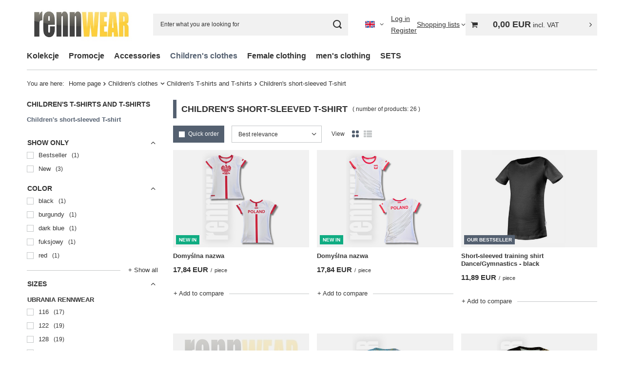

--- FILE ---
content_type: text/html; charset=utf-8
request_url: https://rennwear.com/eng_m_Childrens-clothes_Childrens-T-shirts-and-T-shirts_Childrens-short-sleeved-T-shirt-1744.html
body_size: 24667
content:
<!DOCTYPE html>
<html lang="en" class="--vat --gross " ><head><link rel="preload" as="image" fetchpriority="high" media="(max-width: 420px)" href="/hpeciai/49de0b93ade3bd4cd91add1d3be285f8/eng_is_Domyslna-nazwa-9892jpg"><link rel="preload" as="image" fetchpriority="high" media="(min-width: 420.1px)" href="/hpeciai/98b0011c5c29804aa521de028bf6fee2/eng_il_Domyslna-nazwa-9892jpg"><link rel="preload" as="image" fetchpriority="high" media="(max-width: 420px)" href="/hpeciai/45d501779ee92dd9295587279fdef241/eng_is_Domyslna-nazwa-9893jpg"><link rel="preload" as="image" fetchpriority="high" media="(min-width: 420.1px)" href="/hpeciai/b8ce75b7c018a3988c90fe6541f654d6/eng_il_Domyslna-nazwa-9893jpg"><meta name="viewport" content="initial-scale = 1.0, maximum-scale = 5.0, width=device-width, viewport-fit=cover"><meta http-equiv="Content-Type" content="text/html; charset=utf-8"><meta http-equiv="X-UA-Compatible" content="IE=edge"><title>Children's short-sleeved T-shirt  - RennWear.com</title><meta name="keywords" content="Children's clothes | Children's T-shirts and T-shirts | Children's short-sleeved T-shirt | sports shop, shop dance, ballet shop, shop with ballet shoes, ballet shoes, dance footwear, dance shoes, dance shoes, fitness footwear"><meta name="description" content="Children's short-sleeved T-shirt | Children's clothes | Children's T-shirts and T-shirts"><link rel="icon" href="/gfx/eng/favicon.ico"><meta name="theme-color" content="#546070"><meta name="msapplication-navbutton-color" content="#546070"><meta name="apple-mobile-web-app-status-bar-style" content="#546070"><link rel="stylesheet" type="text/css" href="/gfx/eng/search_style.css.gzip?r=1765969828"><script>var app_shop={urls:{prefix:'data="/gfx/'.replace('data="', '')+'eng/',graphql:'/graphql/v1/'},vars:{meta:{viewportContent:'initial-scale = 1.0, maximum-scale = 5.0, width=device-width, viewport-fit=cover'},priceType:'gross',priceTypeVat:true,productDeliveryTimeAndAvailabilityWithBasket:false,geoipCountryCode:'US',fairShopLogo: { enabled: true, image: '/gfx/standards/superfair_light.svg'},currency:{id:'EUR',symbol:'EUR',country:'eu',format:'###,##0.00',beforeValue:false,space:true,decimalSeparator:',',groupingSeparator:' '},language:{id:'eng',symbol:'en',name:'English'},omnibus:{enabled:true,rebateCodeActivate:false,hidePercentageDiscounts:false,},},txt:{priceTypeText:' incl. VAT',},fn:{},fnrun:{},files:[],graphql:{}};const getCookieByName=(name)=>{const value=`; ${document.cookie}`;const parts = value.split(`; ${name}=`);if(parts.length === 2) return parts.pop().split(';').shift();return false;};if(getCookieByName('freeeshipping_clicked')){document.documentElement.classList.remove('--freeShipping');}if(getCookieByName('rabateCode_clicked')){document.documentElement.classList.remove('--rabateCode');}function hideClosedBars(){const closedBarsArray=JSON.parse(localStorage.getItem('closedBars'))||[];if(closedBarsArray.length){const styleElement=document.createElement('style');styleElement.textContent=`${closedBarsArray.map((el)=>`#${el}`).join(',')}{display:none !important;}`;document.head.appendChild(styleElement);}}hideClosedBars();</script><meta name="robots" content="index,follow"><meta name="rating" content="general"><meta name="Author" content="rennWEAR based on IdoSell - the best online selling solutions for your e-store (www.idosell.com/shop).">
<!-- Begin LoginOptions html -->

<style>
#client_new_social .service_item[data-name="service_Apple"]:before, 
#cookie_login_social_more .service_item[data-name="service_Apple"]:before,
.oscop_contact .oscop_login__service[data-service="Apple"]:before {
    display: block;
    height: 2.6rem;
    content: url('/gfx/standards/apple.svg?r=1743165583');
}
.oscop_contact .oscop_login__service[data-service="Apple"]:before {
    height: auto;
    transform: scale(0.8);
}
#client_new_social .service_item[data-name="service_Apple"]:has(img.service_icon):before,
#cookie_login_social_more .service_item[data-name="service_Apple"]:has(img.service_icon):before,
.oscop_contact .oscop_login__service[data-service="Apple"]:has(img.service_icon):before {
    display: none;
}
</style>

<!-- End LoginOptions html -->

<!-- Open Graph -->
<meta property="og:type" content="website"><meta property="og:url" content="https://rennwear.com/eng_m_Childrens-clothes_Childrens-T-shirts-and-T-shirts_Childrens-short-sleeved-T-shirt-1744.html
"><meta property="og:title" content="Children's short-sleeved T-shirt  - RennWear.com"><meta property="og:description" content="Children's short-sleeved T-shirt | Children's clothes | Children's T-shirts and T-shirts"><meta property="og:site_name" content="rennWEAR"><meta property="og:locale" content="en_GB"><meta property="og:locale:alternate" content="pl_PL"><meta property="og:image" content="https://rennwear.com/hpeciai/a741860231cc87ae4a7a194e2e900fa8/pol_pl_Koszulka-z-krotkim-rekawem-POLAND-rennWEAR-9892_2.jpg"><meta property="og:image:width" content="570"><meta property="og:image:height" content="713"><link rel="manifest" href="https://rennwear.com/data/include/pwa/4/manifest.json?t=3"><meta name="apple-mobile-web-app-capable" content="yes"><meta name="apple-mobile-web-app-status-bar-style" content="black"><meta name="apple-mobile-web-app-title" content="rennwear.com"><link rel="apple-touch-icon" href="/data/include/pwa/4/icon-128.png"><link rel="apple-touch-startup-image" href="/data/include/pwa/4/logo-512.png" /><meta name="msapplication-TileImage" content="/data/include/pwa/4/icon-144.png"><meta name="msapplication-TileColor" content="#2F3BA2"><meta name="msapplication-starturl" content="/"><script type="application/javascript">var _adblock = true;</script><script async src="/data/include/advertising.js"></script><script type="application/javascript">var statusPWA = {
                online: {
                    txt: "Connected to the Internet",
                    bg: "#5fa341"
                },
                offline: {
                    txt: "No Internet connection",
                    bg: "#eb5467"
                }
            }</script><script async type="application/javascript" src="/ajax/js/pwa_online_bar.js?v=1&r=6"></script><script type="application/javascript" src="/ajax/js/webpush_subscription.js?v=1&r=4"></script><script type="application/javascript">WebPushHandler.publicKey = 'BFu8QQ7tVAhlRrh55KC072V0+xucNh9/K/3IqX4Vurj4g99mToZPD4lzoNhQPIi26voLPl5er5RHvaPcjisQFNs=';WebPushHandler.version = '1';WebPushHandler.setPermissionValue();</script><script >
window.dataLayer = window.dataLayer || [];
window.gtag = function gtag() {
dataLayer.push(arguments);
}
gtag('consent', 'default', {
'ad_storage': 'denied',
'analytics_storage': 'denied',
'ad_personalization': 'denied',
'ad_user_data': 'denied',
'wait_for_update': 500
});

gtag('set', 'ads_data_redaction', true);
</script><script id="iaiscript_2" data-requirements="W10=" data-ga4_sel="ga4script">
window.iaiscript_2 = `<${'script'}  class='google_consent_mode_update'>
gtag('consent', 'update', {
'ad_storage': 'granted',
'analytics_storage': 'granted',
'ad_personalization': 'granted',
'ad_user_data': 'granted'
});
</${'script'}>`;
</script>
<!-- End Open Graph -->

<link rel="canonical" href="https://rennwear.com/eng_m_Childrens-clothes_Childrens-T-shirts-and-T-shirts_Childrens-short-sleeved-T-shirt-1744.html" />
<link rel="alternate" hreflang="pl" href="https://rennwear.com/pol_m_Odziez-dziecieca_T-shirty-i-koszulki-dzieciece_Koszulka-T-shirt-z-krotkim-rekawem-dzieciecy-1744.html" />
<link rel="alternate" hreflang="en" href="https://rennwear.com/eng_m_Childrens-clothes_Childrens-T-shirts-and-T-shirts_Childrens-short-sleeved-T-shirt-1744.html" />
                <!-- Global site tag (gtag.js) -->
                <script  async src="https://www.googletagmanager.com/gtag/js?id=AW-822171031"></script>
                <script >
                    window.dataLayer = window.dataLayer || [];
                    window.gtag = function gtag(){dataLayer.push(arguments);}
                    gtag('js', new Date());
                    
                    gtag('config', 'AW-822171031', {"allow_enhanced_conversions":true});

                </script>
                <script id="iaiscript_1" data-requirements="eyJtYXJrZXRpbmciOlsicmV2aHVudGVyIl19">
window.iaiscript_1 = `<img src="https://app.revhunter.tech/px?p=idosell&m=4&c=1926&type=start" width="0" height="0" style="display: none;"/>`;
</script><script type="text/javascript" src="/expressCheckout/smileCheckout.php?v=3"></script><style>express-checkout:not(:defined){-webkit-appearance:none;background:0 0;display:block !important;outline:0;width:100%;min-height:48px;position:relative}</style></head><body><script id="iaiscript_3" data-requirements="eyJtYXJrZXRpbmciOlsicmV2aHVudGVyIl19">
window.iaiscript_3 = `<img src="https://app.revhunter.tech/px?p=idosell&m=4&c=1926&type=start" width="0" height="0" style="display: none;"/>`;
</script><div id="container" class="search_page container max-width-1200"><header class=""><script class="ajaxLoad">app_shop.vars.vat_registered="true";app_shop.vars.currency_format="###,##0.00";app_shop.vars.currency_before_value=false;app_shop.vars.currency_space=true;app_shop.vars.symbol="EUR";app_shop.vars.id="EUR";app_shop.vars.baseurl="http://rennwear.com/";app_shop.vars.sslurl="https://rennwear.com/";app_shop.vars.curr_url="%2Feng_m_Childrens-clothes_Childrens-T-shirts-and-T-shirts_Childrens-short-sleeved-T-shirt-1744.html";var currency_decimal_separator=',';var currency_grouping_separator=' ';app_shop.vars.blacklist_extension=["exe","com","swf","js","php"];app_shop.vars.blacklist_mime=["application/javascript","application/octet-stream","message/http","text/javascript","application/x-deb","application/x-javascript","application/x-shockwave-flash","application/x-msdownload"];app_shop.urls.contact="/contact-eng.html";</script><div id="viewType" style="display:none"></div><div id="menu_skip" class="menu_skip"><a href="#layout" class="btn --outline --medium menu_skip__link --layout">Skip to page content</a><a href="#menu_categories" class="btn --outline --medium menu_skip__link --menu">Go to category</a></div><div id="logo" class="d-flex align-items-center"><a href="/" target="_self" aria-label="Shop logo"><img src="/data/gfx/mask/eng/logo_4_big.jpg" alt="rennwear shop" width="350" height="114"></a></div><form action="https://rennwear.com/search.php" method="get" id="menu_search" class="menu_search"><a href="#showSearchForm" class="menu_search__mobile" aria-label="Search"></a><div class="menu_search__block"><div class="menu_search__item --input"><input class="menu_search__input" type="text" name="text" autocomplete="off" placeholder="Enter what you are looking for" aria-label="Enter what you are looking for"><button class="menu_search__submit" type="submit" aria-label="Search"></button></div><div class="menu_search__item --results search_result"></div></div></form><div id="menu_top" class="menu_top"><div id="menu_settings" class="align-items-center justify-content-center justify-content-lg-end"><div class="open_trigger hover__wrapper --hover_touch" tabindex="0" aria-label="Click to change language, currency, delivery country"><span class="d-none d-md-inline-block flag flag_eng"></span><i class="icon-angle-down d-none d-md-inline-block"></i><form class="hover__element --right" action="https://rennwear.com/settings.php" method="post"><ul><li><div class="form-group"><span class="menu_settings_lang_label">Language</span><div class="radio"><label><input type="radio" name="lang" value="pol"><span class="flag flag_pol"></span><span>pl</span></label></div><div class="radio"><label><input type="radio" name="lang" checked value="eng"><span class="flag flag_eng"></span><span>en</span></label></div></div></li><li><div class="form-group"><span for="menu_settings_curr">Prices in</span><div class="select-after"><select class="form-control" name="curr" id="menu_settings_curr" aria-label="Prices in"><option value="PLN">PLN (1 EUR = 4.2032PLN)
																</option><option value="USD">USD (1 EUR = 0.9395USD)
																</option><option value="EUR" selected>EUR</option><option value="CHF">CHF (1 EUR = 0.869CHF)
																</option><option value="CZK">CZK (1 EUR = 24.2259CZK)
																</option><option value="GBP">GBP (1 EUR = 0.77GBP)
																</option></select></div></div><div class="form-group"><span for="menu_settings_country">Country of collecting the order</span><div class="select-after"><select class="form-control" name="country" id="menu_settings_country" aria-label="Country of collecting the order"><option value="1143020016">Austria</option><option value="1143020022">Belgium</option><option value="1143020033">Bulgaria</option><option value="1143020038">Croatia</option><option value="1143020042">Denmark</option><option value="1143020051">Estonia</option><option value="1143020056">Finlandia</option><option value="1143020057">France</option><option value="1143020143">Germany</option><option value="1143020062">Greece</option><option value="1143020217">Hungary</option><option value="1143020220">Italy</option><option value="1143020118">Latvia</option><option value="1143020116">Lithuania</option><option value="1143020117">Luxembourg</option><option value="1143020076">Netherlands</option><option selected value="1143020003">Poland</option><option value="1143020163">Portugalia</option><option value="1143020169">Rumunia</option><option value="1143020182">Slovakia</option><option value="1143020183">Slovenia</option><option value="1143020075">Spain</option><option value="1143020193">Sweden</option></select></div></div></li><li class="buttons"><button class="btn --solid --large" type="submit">
									Apply changes
								</button></li></ul></form></div></div><div class="account_links"><a class="account_links__item --signin" href="https://rennwear.com/login.php"><span class="account_links__text --logged-out">Log in</span></a><a class="account_links__item --register" href="https://rennwear.com/client-new.php?register">
        Register
      </a></div><div class="shopping_list_top hover__wrapper" data-empty="true"><a href="https://rennwear.com/en/shoppinglist/" class="wishlist_link slt_link --empty" aria-label="Shopping lists"><span class="slt_link__text">Shopping lists</span></a><div class="slt_lists hover__element"><ul class="slt_lists__nav"><li class="slt_lists__nav_item" data-list_skeleton="true" data-list_id="true" data-shared="true"><a href="#" class="slt_lists__nav_link" data-list_href="true"><span class="slt_lists__nav_name" data-list_name="true"></span><span class="slt_lists__count" data-list_count="true">0</span></a></li><li class="slt_lists__nav_item --empty"><a class="slt_lists__nav_link --empty" href="https://rennwear.com/en/shoppinglist/"><span class="slt_lists__nav_name" data-list_name="true">Shopping list</span><span class="slt_lists__count" data-list_count="true">0</span></a></li></ul></div></div><div id="menu_basket_wrapper"><div id="menu_balance" class="d-none"><div>
				Balance
				<strong style="display: none;"></strong></div><a href="https://rennwear.com/client-rebate.php">
				Your discounts
			</a></div><div id="menu_basket" class="menu_basket"><div class="menu_basket_list empty"><a href="/basketedit.php" aria-label="Value: 0,00 EUR"><strong><b>0,00 EUR</b><span class="price_vat"> incl. VAT</span></strong></a><div id="menu_basket_details"><div id="menu_basket_extrainfo"><div class="menu_basket_extrainfo_sub"><div class="menu_basket_prices"><div class="menu_basket_prices_sub"><table class="menu_basket_prices_wrapper"><tbody><tr><td class="menu_basket_prices_label">Net sum:</td><td class="menu_basket_prices_value"><span class="menu_basket_prices_netto">0,00 EUR</span></td></tr><tr><td class="menu_basket_prices_label">Gross sum:</td><td class="menu_basket_prices_value"><span class="menu_basket_prices_brutto">0,00 EUR</span></td></tr></tbody></table></div></div><div class="menu_basket_buttons"><div class="menu_basket_buttons_sub"><a href="https://rennwear.com/basketedit.php?mode=1" class="menu_basket_buttons_basket btn --solid --medium" title="Go to a cart page">
											Go to cart
										</a><a href="https://rennwear.com/order1.php" class="menu_basket_buttons_order btn --solid --medium" title="Go to check out page">
											Place an order
										</a></div></div></div></div><div id="menu_basket_productlist"><div class="menu_basket_productlist_sub"><table class="menu_basket_product_table"><thead><tr><th class="menu_basket_product_name">Product name</th><th class="menu_basket_product_size">Size</th><th class="menu_basket_product_quantity">Quantity </th><th class="menu_basket_product_price"></th></tr></thead><tbody></tbody></table></div></div></div></div><div class="d-none"><a class="wishes_link link" href="https://rennwear.com/basketedit.php?mode=2" rel="nofollow" title=""><span>Shopping list(0)</span></a><span class="hidden-tablet"> | </span><a class="basket_link link" href="https://rennwear.com/basketedit.php?mode=1" rel="nofollow" title="Your cart is empty, first add products from our offer to it.">
					Place an order
				</a></div></div></div><script>
			app_shop.vars.formatBasket = true;
		</script><script>
			app_shop.vars.cache_html = true;
		</script></div><nav id="menu_categories" class="wide" aria-label="Main categories"><button type="button" class="navbar-toggler" aria-label="Menu"><i class="icon-reorder"></i></button><div class="navbar-collapse" id="menu_navbar"><ul class="navbar-nav mx-md-n2"><li class="nav-item"><span class="nav-link-wrapper"><a  href="/eng_m_Kolekcje-3368.html" target="_self" title="Kolekcje" class="nav-link --l1" >Kolekcje</a><button class="nav-link-expand" type="button" aria-label="Kolekcje, Menu"></button></span><ul class="navbar-subnav"><li class="nav-header"><a href="#backLink" class="nav-header__backLink" aria-label="Back"><i class="icon-angle-left"></i></a><a  href="/eng_m_Kolekcje-3368.html" target="_self" title="Kolekcje" class="nav-link --l1" >Kolekcje</a></li><li class="nav-item empty"><a  href="/eng_m_Kolekcje_POLAND-odziez-i-akcesoria-reprezentacyjne-3369.html" target="_self" title="POLAND - odzież i akcesoria reprezentacyjne" class="nav-link --l2" >POLAND - odzież i akcesoria reprezentacyjne</a></li><li class="nav-item empty"><a  href="/eng_m_Kolekcje_GOLDEN-DUST-3370.html" target="_self" title="GOLDEN DUST" class="nav-link --l2" >GOLDEN DUST</a></li><li class="nav-item empty"><a  href="/eng_m_Kolekcje_GOLDEN-GYMNAST-3382.html" target="_self" title="GOLDEN GYMNAST" class="nav-link --l2" >GOLDEN GYMNAST</a></li></ul></li><li class="nav-item"><span class="nav-link-wrapper"><a  href="/eng_m_Promocje-3362.html" target="_self" title="Promocje" class="nav-link --l1" >Promocje</a><button class="nav-link-expand" type="button" aria-label="Promocje, Menu"></button></span><ul class="navbar-subnav"><li class="nav-header"><a href="#backLink" class="nav-header__backLink" aria-label="Back"><i class="icon-angle-left"></i></a><a  href="/eng_m_Promocje-3362.html" target="_self" title="Promocje" class="nav-link --l1" >Promocje</a></li><li class="nav-item empty"><a  href="/eng_m_Promocje_Ostatnie-sztuki-3363.html" target="_self" title="Ostatnie sztuki" class="nav-link --l2" >Ostatnie sztuki</a></li></ul></li><li class="nav-item"><span class="nav-link-wrapper"><a  href="/eng_m_Accessories-849.html" target="_self" title="Accessories" class="nav-link --l1" >Accessories</a><button class="nav-link-expand" type="button" aria-label="Accessories, Menu"></button></span><ul class="navbar-subnav"><li class="nav-header"><a href="#backLink" class="nav-header__backLink" aria-label="Back"><i class="icon-angle-left"></i></a><a  href="/eng_m_Accessories-849.html" target="_self" title="Accessories" class="nav-link --l1" >Accessories</a></li><li class="nav-item empty"><a  href="/eng_m_Accessories_Gloves-875.html" target="_self" title="Gloves" class="nav-link --l2" >Gloves</a></li><li class="nav-item empty"><a  href="/eng_m_Accessories_Headbands-876.html" target="_self" title="Headbands" class="nav-link --l2" >Headbands</a></li><li class="nav-item"><a  href="/eng_m_Accessories_Bags-947.html" target="_self" title="Bags" class="nav-link --l2" >Bags</a><ul class="navbar-subsubnav"><li class="nav-header"><a href="#backLink" class="nav-header__backLink" aria-label="Back"><i class="icon-angle-left"></i></a><a  href="/eng_m_Accessories_Bags-947.html" target="_self" title="Bags" class="nav-link --l2" >Bags</a></li><li class="nav-item"><a  href="/eng_m_Accessories_Bags_Torby-treningowe-3431.html" target="_self" title="Torby treningowe" class="nav-link --l3" >Torby treningowe</a></li><li class="nav-item"><a  href="/eng_m_Accessories_Bags_Torby-tekstylne-eco-3435.html" target="_self" title="Torby tekstylne, eco" class="nav-link --l3" >Torby tekstylne, eco</a></li><li class="nav-item"><a  href="/eng_m_Accessories_Bags_Torebki-3436.html" target="_self" title="Torebki" class="nav-link --l3" >Torebki</a></li></ul></li><li class="nav-item empty"><a  href="/eng_m_Accessories_Body-extender-1133.html" target="_self" title="Body extender" class="nav-link --l2" >Body extender</a></li><li class="nav-item"><a  href="/eng_m_Accessories_PAPIERNICZE-3372.html" target="_self" title="PAPIERNICZE" class="nav-link --l2" >PAPIERNICZE</a><ul class="navbar-subsubnav"><li class="nav-header"><a href="#backLink" class="nav-header__backLink" aria-label="Back"><i class="icon-angle-left"></i></a><a  href="/eng_m_Accessories_PAPIERNICZE-3372.html" target="_self" title="PAPIERNICZE" class="nav-link --l2" >PAPIERNICZE</a></li><li class="nav-item"><a  href="/eng_m_Accessories_PAPIERNICZE_Dyplomy-3373.html" target="_self" title="Dyplomy" class="nav-link --l3" >Dyplomy</a></li><li class="nav-item"><a  href="/eng_m_Accessories_PAPIERNICZE_DZIENNIKI-TRENINGOWE-3374.html" target="_self" title="DZIENNIKI TRENINGOWE" class="nav-link --l3" >DZIENNIKI TRENINGOWE</a></li><li class="nav-item"><a  href="/eng_m_Accessories_PAPIERNICZE_ZESZYTY-3375.html" target="_self" title="ZESZYTY" class="nav-link --l3" >ZESZYTY</a></li></ul></li><li class="nav-item empty"><a  href="/eng_m_Accessories_Opaski-na-nadgarstek-2206.html" target="_self" title="Opaski na nadgarstek" class="nav-link --l2" >Opaski na nadgarstek</a></li><li class="nav-item empty"><a  href="/eng_m_Accessories_Getry-sceniczne-2207.html" target="_self" title="Getry sceniczne" class="nav-link --l2" >Getry sceniczne</a></li><li class="nav-item"><a  href="/eng_m_Accessories_Gumki-do-wlosow-frotki-typu-Sprunchie-2213.html" target="_self" title="Gumki do włosów, frotki, typu Sprunchie" class="nav-link --l2" >Gumki do włosów, frotki, typu Sprunchie</a><ul class="navbar-subsubnav"><li class="nav-header"><a href="#backLink" class="nav-header__backLink" aria-label="Back"><i class="icon-angle-left"></i></a><a  href="/eng_m_Accessories_Gumki-do-wlosow-frotki-typu-Sprunchie-2213.html" target="_self" title="Gumki do włosów, frotki, typu Sprunchie" class="nav-link --l2" >Gumki do włosów, frotki, typu Sprunchie</a></li><li class="nav-item"><a  href="/eng_m_Accessories_Gumki-do-wlosow-frotki-typu-Sprunchie_Gumki-z-lamowka-3428.html" target="_self" title="Gumki z lamówką" class="nav-link --l3" >Gumki z lamówką</a></li></ul></li><li class="nav-item empty"><a  href="/eng_m_Accessories_Reczniki-2289.html" target="_self" title="Ręczniki" class="nav-link --l2" >Ręczniki</a></li><li class="nav-item empty"><a  href="/eng_m_Accessories_Skarpetki-stopki-2410.html" target="_self" title="Skarpetki, stopki" class="nav-link --l2" >Skarpetki, stopki</a></li><li class="nav-item empty"><a  href="/eng_m_Accessories_Portfele-3189.html" target="_self" title="Portfele" class="nav-link --l2" >Portfele</a></li><li class="nav-item"><a  href="/eng_m_Accessories_Kosmetyczki-3190.html" target="_self" title="Kosmetyczki" class="nav-link --l2" >Kosmetyczki</a><ul class="navbar-subsubnav"><li class="nav-header"><a href="#backLink" class="nav-header__backLink" aria-label="Back"><i class="icon-angle-left"></i></a><a  href="/eng_m_Accessories_Kosmetyczki-3190.html" target="_self" title="Kosmetyczki" class="nav-link --l2" >Kosmetyczki</a></li><li class="nav-item"><a  href="/eng_m_Accessories_Kosmetyczki_Kosmetyczka-ROLLER-3437.html" target="_self" title="Kosmetyczka ROLLER" class="nav-link --l3" >Kosmetyczka ROLLER</a></li><li class="nav-item"><a  href="/eng_m_Accessories_Kosmetyczki_Kosmetyczka-MIDI-3438.html" target="_self" title="Kosmetyczka MIDI" class="nav-link --l3" >Kosmetyczka MIDI</a></li><li class="nav-item"><a  href="/eng_m_Accessories_Kosmetyczki_KOSMETYCZKA-MINI-3439.html" target="_self" title="KOSMETYCZKA MINI" class="nav-link --l3" >KOSMETYCZKA MINI</a></li><li class="nav-item"><a  href="/eng_m_Accessories_Kosmetyczki_Kosmetyczka-z-paskiem-3440.html" target="_self" title="Kosmetyczka z paskiem" class="nav-link --l3" >Kosmetyczka z paskiem</a></li></ul></li><li class="nav-item"><a  href="/eng_m_Accessories_PODUSZKI-I-KOSTKI-TRENINGOWE-3286.html" target="_self" title="PODUSZKI I KOSTKI TRENINGOWE" class="nav-link --l2" >PODUSZKI I KOSTKI TRENINGOWE</a><ul class="navbar-subsubnav"><li class="nav-header"><a href="#backLink" class="nav-header__backLink" aria-label="Back"><i class="icon-angle-left"></i></a><a  href="/eng_m_Accessories_PODUSZKI-I-KOSTKI-TRENINGOWE-3286.html" target="_self" title="PODUSZKI I KOSTKI TRENINGOWE" class="nav-link --l2" >PODUSZKI I KOSTKI TRENINGOWE</a></li><li class="nav-item"><a  href="/eng_m_Accessories_PODUSZKI-I-KOSTKI-TRENINGOWE_Poduszki-do-rozciagania-2406.html" target="_self" title="Poduszki do rozciągania" class="nav-link --l3" >Poduszki do rozciągania</a></li><li class="nav-item"><a  href="/eng_m_Accessories_PODUSZKI-I-KOSTKI-TRENINGOWE_Poduszki-na-plecy-2407.html" target="_self" title="Poduszki na plecy" class="nav-link --l3" >Poduszki na plecy</a></li><li class="nav-item"><a  href="/eng_m_Accessories_PODUSZKI-I-KOSTKI-TRENINGOWE_Kostki-treningowe-rennWEAR-3287.html" target="_self" title="Kostki treningowe rennWEAR" class="nav-link --l3" >Kostki treningowe rennWEAR</a></li><li class="nav-item"><a  href="/eng_m_Accessories_PODUSZKI-I-KOSTKI-TRENINGOWE_Poduszki-podrozne-Rogale-podrozne-2802.html" target="_self" title="Poduszki podróżne / Rogale podróżne" class="nav-link --l3" >Poduszki podróżne / Rogale podróżne</a></li><li class="nav-item"><a  href="/eng_m_Accessories_PODUSZKI-I-KOSTKI-TRENINGOWE_Poduszki-puchowe-3205.html" target="_self" title="Poduszki puchowe" class="nav-link --l3" >Poduszki puchowe</a></li></ul></li><li class="nav-item"><a  href="/eng_m_Accessories_POKROWCE-i-ETUI-3288.html" target="_self" title="POKROWCE i ETUI" class="nav-link --l2" >POKROWCE i ETUI</a><ul class="navbar-subsubnav"><li class="nav-header"><a href="#backLink" class="nav-header__backLink" aria-label="Back"><i class="icon-angle-left"></i></a><a  href="/eng_m_Accessories_POKROWCE-i-ETUI-3288.html" target="_self" title="POKROWCE i ETUI" class="nav-link --l2" >POKROWCE i ETUI</a></li><li class="nav-item"><a  href="/eng_m_Accessories_POKROWCE-i-ETUI_Pokrowce-2715.html" target="_self" title="Pokrowce" class="nav-link --l3" >Pokrowce</a></li><li class="nav-item"><a  href="/eng_m_Accessories_POKROWCE-i-ETUI_Pokrowce-na-napalcowki-3191.html" target="_self" title="Pokrowce na napalcówki" class="nav-link --l3" >Pokrowce na napalcówki</a></li><li class="nav-item"><a  href="/eng_m_Accessories_POKROWCE-i-ETUI_Pokrowiec-na-pilke-3384.html" target="_self" title="Pokrowiec na piłkę" class="nav-link --l3" >Pokrowiec na piłkę</a></li></ul></li><li class="nav-item"><a  href="/eng_m_Accessories_OCIEPLACZE-3290.html" target="_self" title="OCIEPLACZE" class="nav-link --l2" >OCIEPLACZE</a><ul class="navbar-subsubnav"><li class="nav-header"><a href="#backLink" class="nav-header__backLink" aria-label="Back"><i class="icon-angle-left"></i></a><a  href="/eng_m_Accessories_OCIEPLACZE-3290.html" target="_self" title="OCIEPLACZE" class="nav-link --l2" >OCIEPLACZE</a></li><li class="nav-item"><a  href="/eng_m_Accessories_OCIEPLACZE_Booties-Ocieplacze-na-stopy-3242.html" target="_self" title="Booties | Ocieplacze na stopy" class="nav-link --l3" >Booties | Ocieplacze na stopy</a></li></ul></li><li class="nav-item"><a  href="/eng_m_Accessories_NAKOLANNIKI-3291.html" target="_self" title="NAKOLANNIKI" class="nav-link --l2" >NAKOLANNIKI</a><ul class="navbar-subsubnav"><li class="nav-header"><a href="#backLink" class="nav-header__backLink" aria-label="Back"><i class="icon-angle-left"></i></a><a  href="/eng_m_Accessories_NAKOLANNIKI-3291.html" target="_self" title="NAKOLANNIKI" class="nav-link --l2" >NAKOLANNIKI</a></li><li class="nav-item"><a  href="/eng_m_Accessories_NAKOLANNIKI_Nakolanniki-3138.html" target="_self" title="Nakolanniki" class="nav-link --l3" >Nakolanniki</a></li></ul></li><li class="nav-item"><a  href="/eng_m_Accessories_PRZYRZADY-DO-CWICZEN-3298.html" target="_self" title="PRZYRZĄDY DO ĆWICZEŃ" class="nav-link --l2" >PRZYRZĄDY DO ĆWICZEŃ</a><ul class="navbar-subsubnav"><li class="nav-header"><a href="#backLink" class="nav-header__backLink" aria-label="Back"><i class="icon-angle-left"></i></a><a  href="/eng_m_Accessories_PRZYRZADY-DO-CWICZEN-3298.html" target="_self" title="PRZYRZĄDY DO ĆWICZEŃ" class="nav-link --l2" >PRZYRZĄDY DO ĆWICZEŃ</a></li><li class="nav-item"><a  href="/eng_m_Accessories_PRZYRZADY-DO-CWICZEN_Skakanki-3299.html" target="_self" title="Skakanki" class="nav-link --l3" >Skakanki</a></li></ul></li><li class="nav-item"><a  href="/eng_m_Accessories_CZAPKI-KOMINY-3385.html" target="_self" title="CZAPKI | KOMINY" class="nav-link --l2" >CZAPKI | KOMINY</a><ul class="navbar-subsubnav"><li class="nav-header"><a href="#backLink" class="nav-header__backLink" aria-label="Back"><i class="icon-angle-left"></i></a><a  href="/eng_m_Accessories_CZAPKI-KOMINY-3385.html" target="_self" title="CZAPKI | KOMINY" class="nav-link --l2" >CZAPKI | KOMINY</a></li><li class="nav-item"><a  href="/eng_m_Accessories_CZAPKI-KOMINY_Winter-hats-beanie-dwarf-872.html" target="_self" title="Winter hats, beanie, dwarf" class="nav-link --l3" >Winter hats, beanie, dwarf</a></li><li class="nav-item"><a  href="/eng_m_Accessories_CZAPKI-KOMINY_Shawls-chimneys-tubes-873.html" target="_self" title="Shawls, chimneys, tubes" class="nav-link --l3" >Shawls, chimneys, tubes</a></li></ul></li></ul></li><li class="nav-item nav-open"><span class="nav-link-wrapper"><a  href="/eng_m_Childrens-clothes-848.html" target="_self" title="Children's clothes" class="nav-link --l1 active" >Children's clothes</a><button class="nav-link-expand" type="button" aria-label="Children's clothes, Menu"></button></span><ul class="navbar-subnav"><li class="nav-header"><a href="#backLink" class="nav-header__backLink" aria-label="Back"><i class="icon-angle-left"></i></a><a  href="/eng_m_Childrens-clothes-848.html" target="_self" title="Children's clothes" class="nav-link --l1 active" >Children's clothes</a></li><li class="nav-item"><a  href="/eng_m_Childrens-clothes_Dresses-for-girls-863.html" target="_self" title="Dresses for girls" class="nav-link --l2" >Dresses for girls</a><ul class="navbar-subsubnav"><li class="nav-header"><a href="#backLink" class="nav-header__backLink" aria-label="Back"><i class="icon-angle-left"></i></a><a  href="/eng_m_Childrens-clothes_Dresses-for-girls-863.html" target="_self" title="Dresses for girls" class="nav-link --l2" >Dresses for girls</a></li><li class="nav-item"><a  href="/eng_m_Childrens-clothes_Dresses-for-girls_Flared-dresses-for-girls-864.html" target="_self" title="Flared dresses for girls" class="nav-link --l3" >Flared dresses for girls</a></li><li class="nav-item"><a  href="/eng_m_Childrens-clothes_Dresses-for-girls_Tulle-dresses-for-girls-865.html" target="_self" title="Tulle dresses for girls" class="nav-link --l3" >Tulle dresses for girls</a></li><li class="nav-item"><a  href="/eng_m_Childrens-clothes_Dresses-for-girls_Pencil-dresses-for-girls-899.html" target="_self" title="Pencil dresses for girls" class="nav-link --l3" >Pencil dresses for girls</a></li><li class="nav-item"><a  href="/eng_m_Childrens-clothes_Dresses-for-girls_Occasional-dresses-for-girls-1726.html" target="_self" title="Occasional dresses for girls" class="nav-link --l3" >Occasional dresses for girls</a></li><li class="nav-item"><a  href="/eng_m_Childrens-clothes_Dresses-for-girls_School-dresses-1727.html" target="_self" title="School dresses" class="nav-link --l3" >School dresses</a></li></ul></li><li class="nav-item"><a  href="/eng_m_Childrens-clothes_Skirts-for-girls-866.html" target="_self" title="Skirts for girls" class="nav-link --l2" >Skirts for girls</a><ul class="navbar-subsubnav"><li class="nav-header"><a href="#backLink" class="nav-header__backLink" aria-label="Back"><i class="icon-angle-left"></i></a><a  href="/eng_m_Childrens-clothes_Skirts-for-girls-866.html" target="_self" title="Skirts for girls" class="nav-link --l2" >Skirts for girls</a></li><li class="nav-item"><a  href="/eng_m_Childrens-clothes_Skirts-for-girls_Tulle-skirts-for-girls-1728.html" target="_self" title="Tulle skirts for girls" class="nav-link --l3" >Tulle skirts for girls</a></li><li class="nav-item"><a  href="/eng_m_Childrens-clothes_Skirts-for-girls_Chiffon-skirts-for-girls-1729.html" target="_self" title="Chiffon skirts for girls" class="nav-link --l3" >Chiffon skirts for girls</a></li><li class="nav-item"><a  href="/eng_m_Childrens-clothes_Skirts-for-girls_Flared-skirts-for-girls-1730.html" target="_self" title="Flared skirts for girls" class="nav-link --l3" >Flared skirts for girls</a></li></ul></li><li class="nav-item"><a  href="/eng_m_Childrens-clothes_Childrens-sweatshirts-868.html" target="_self" title="Children's sweatshirts" class="nav-link --l2" >Children's sweatshirts</a><ul class="navbar-subsubnav"><li class="nav-header"><a href="#backLink" class="nav-header__backLink" aria-label="Back"><i class="icon-angle-left"></i></a><a  href="/eng_m_Childrens-clothes_Childrens-sweatshirts-868.html" target="_self" title="Children's sweatshirts" class="nav-link --l2" >Children's sweatshirts</a></li><li class="nav-item"><a  href="/eng_m_Childrens-clothes_Childrens-sweatshirts_Childrens-hoodies-1756.html" target="_self" title="Children's hoodies" class="nav-link --l3" >Children's hoodies</a></li><li class="nav-item"><a  href="/eng_m_Childrens-clothes_Childrens-sweatshirts_Childrens-zip-up-sweatshirts-1757.html" target="_self" title="Children's zip-up sweatshirts" class="nav-link --l3" >Children's zip-up sweatshirts</a></li><li class="nav-item"><a  href="/eng_m_Childrens-clothes_Childrens-sweatshirts_Childrens-crop-tops-1758.html" target="_self" title="Children's crop tops" class="nav-link --l3" >Children's crop tops</a></li><li class="nav-item"><a  href="/eng_m_Childrens-clothes_Childrens-sweatshirts_Childrens-sweatshirts-with-pockets-1759.html" target="_self" title="Children's sweatshirts with pockets" class="nav-link --l3" >Children's sweatshirts with pockets</a></li><li class="nav-item"><a  href="/eng_m_Childrens-clothes_Childrens-sweatshirts_Childrens-sweatshirts-1767.html" target="_self" title="Children's sweatshirts" class="nav-link --l3" >Children's sweatshirts</a></li></ul></li><li class="nav-item"><a  href="/eng_m_Childrens-clothes_Childrens-blouses-869.html" target="_self" title="Children's blouses" class="nav-link --l2" >Children's blouses</a><ul class="navbar-subsubnav"><li class="nav-header"><a href="#backLink" class="nav-header__backLink" aria-label="Back"><i class="icon-angle-left"></i></a><a  href="/eng_m_Childrens-clothes_Childrens-blouses-869.html" target="_self" title="Children's blouses" class="nav-link --l2" >Children's blouses</a></li><li class="nav-item"><a  href="/eng_m_Childrens-clothes_Childrens-blouses_Asymmetric-blouse-for-a-girl-1739.html" target="_self" title="Asymmetric blouse for a girl" class="nav-link --l3" >Asymmetric blouse for a girl</a></li><li class="nav-item"><a  href="/eng_m_Childrens-clothes_Childrens-blouses_Girls-sleeveless-blouse-1740.html" target="_self" title="Girl's sleeveless blouse" class="nav-link --l3" >Girl's sleeveless blouse</a></li><li class="nav-item"><a  href="/eng_m_Childrens-clothes_Childrens-blouses_Blouse-with-3-4-sleeves-for-a-girl-1741.html" target="_self" title="Blouse with 3/4 sleeves for a girl" class="nav-link --l3" >Blouse with 3/4 sleeves for a girl</a></li><li class="nav-item"><a  href="/eng_m_Childrens-clothes_Childrens-blouses_Girls-long-sleeve-blouse-1743.html" target="_self" title="Girl's long sleeve blouse" class="nav-link --l3" >Girl's long sleeve blouse</a></li></ul></li><li class="nav-item"><a  href="/eng_m_Childrens-clothes_Childrens-leggings-Childrens-leggings-870.html" target="_self" title="Children's leggings / Children's leggings" class="nav-link --l2" >Children's leggings / Children's leggings</a><ul class="navbar-subsubnav"><li class="nav-header"><a href="#backLink" class="nav-header__backLink" aria-label="Back"><i class="icon-angle-left"></i></a><a  href="/eng_m_Childrens-clothes_Childrens-leggings-Childrens-leggings-870.html" target="_self" title="Children's leggings / Children's leggings" class="nav-link --l2" >Children's leggings / Children's leggings</a></li><li class="nav-item"><a  href="/eng_m_Childrens-clothes_Childrens-leggings-Childrens-leggings_Childrens-short-leggings-Childrens-cycling-shorts-1749.html" target="_self" title="Children's short leggings / Children's cycling shorts" class="nav-link --l3" >Children's short leggings / Children's cycling shorts</a></li><li class="nav-item"><a  href="/eng_m_Childrens-clothes_Childrens-leggings-Childrens-leggings_Childrens-3-4-leg-leggings-1750.html" target="_self" title="Children's 3/4 leg leggings" class="nav-link --l3" >Children's 3/4 leg leggings</a></li><li class="nav-item"><a  href="/eng_m_Childrens-clothes_Childrens-leggings-Childrens-leggings_Childrens-long-leg-leggings-1751.html" target="_self" title="Children's long leg leggings" class="nav-link --l3" >Children's long leg leggings</a></li><li class="nav-item"><a  href="/eng_m_Childrens-clothes_Childrens-leggings-Childrens-leggings_Childrens-leggings-with-a-skirt-1752.html" target="_self" title="Children's leggings with a skirt" class="nav-link --l3" >Children's leggings with a skirt</a></li></ul></li><li class="nav-item"><a  href="/eng_m_Childrens-clothes_Baby-Bodysuits-871.html" target="_self" title="Baby Bodysuits" class="nav-link --l2" >Baby Bodysuits</a><ul class="navbar-subsubnav"><li class="nav-header"><a href="#backLink" class="nav-header__backLink" aria-label="Back"><i class="icon-angle-left"></i></a><a  href="/eng_m_Childrens-clothes_Baby-Bodysuits-871.html" target="_self" title="Baby Bodysuits" class="nav-link --l2" >Baby Bodysuits</a></li><li class="nav-item"><a  href="/eng_m_Childrens-clothes_Baby-Bodysuits_Girls-bodysuit-with-straps-1731.html" target="_self" title="Girls bodysuit with straps" class="nav-link --l3" >Girls bodysuit with straps</a></li><li class="nav-item"><a  href="/eng_m_Childrens-clothes_Baby-Bodysuits_Girls-sleeveless-bodysuit-1732.html" target="_self" title="Girl's sleeveless bodysuit" class="nav-link --l3" >Girl's sleeveless bodysuit</a></li><li class="nav-item"><a  href="/eng_m_Childrens-clothes_Baby-Bodysuits_Short-sleeve-bodysuit-for-girls-1733.html" target="_self" title="Short sleeve bodysuit for girls" class="nav-link --l3" >Short sleeve bodysuit for girls</a></li><li class="nav-item"><a  href="/eng_m_Childrens-clothes_Baby-Bodysuits_Body-with-3-4-sleeves-for-girls-1734.html" target="_self" title="Body with 3/4 sleeves for girls" class="nav-link --l3" >Body with 3/4 sleeves for girls</a></li><li class="nav-item"><a  href="/eng_m_Childrens-clothes_Baby-Bodysuits_Long-sleeve-bodysuit-for-girls-1735.html" target="_self" title="Long sleeve bodysuit for girls" class="nav-link --l3" >Long sleeve bodysuit for girls</a></li><li class="nav-item"><a  href="/eng_m_Childrens-clothes_Baby-Bodysuits_Body-with-a-skirt-for-girls-1736.html" target="_self" title="Body with a skirt for girls" class="nav-link --l3" >Body with a skirt for girls</a></li></ul></li><li class="nav-item"><a  href="/eng_m_Childrens-clothes_Childrens-pants-961.html" target="_self" title="Children's pants" class="nav-link --l2" >Children's pants</a><ul class="navbar-subsubnav"><li class="nav-header"><a href="#backLink" class="nav-header__backLink" aria-label="Back"><i class="icon-angle-left"></i></a><a  href="/eng_m_Childrens-clothes_Childrens-pants-961.html" target="_self" title="Children's pants" class="nav-link --l2" >Children's pants</a></li><li class="nav-item"><a  href="/eng_m_Childrens-clothes_Childrens-pants_Childrens-sweatpants-1754.html" target="_self" title="Children's sweatpants" class="nav-link --l3" >Children's sweatpants</a></li><li class="nav-item"><a  href="/eng_m_Childrens-clothes_Childrens-pants_Childrens-pants-with-pockets-1760.html" target="_self" title="Children's pants with pockets" class="nav-link --l3" >Children's pants with pockets</a></li><li class="nav-item"><a  href="/eng_m_Childrens-clothes_Childrens-pants_Childrens-low-crotch-pumps-1771.html" target="_self" title="Children's low-crotch pumps" class="nav-link --l3" >Children's low-crotch pumps</a></li></ul></li><li class="nav-item empty"><a  href="/eng_m_Childrens-clothes_Sports-suit-for-a-girl-1737.html" target="_self" title="Sports suit for a girl" class="nav-link --l2" >Sports suit for a girl</a></li><li class="nav-item nav-open"><a  href="/eng_m_Childrens-clothes_Childrens-T-shirts-and-T-shirts-1738.html" target="_self" title="Children's T-shirts and T-shirts" class="nav-link --l2 active" >Children's T-shirts and T-shirts</a><ul class="navbar-subsubnav"><li class="nav-header"><a href="#backLink" class="nav-header__backLink" aria-label="Back"><i class="icon-angle-left"></i></a><a  href="/eng_m_Childrens-clothes_Childrens-T-shirts-and-T-shirts-1738.html" target="_self" title="Children's T-shirts and T-shirts" class="nav-link --l2 active" >Children's T-shirts and T-shirts</a></li><li class="nav-item nav-open"><a  href="/eng_m_Childrens-clothes_Childrens-T-shirts-and-T-shirts_Childrens-short-sleeved-T-shirt-1744.html" target="_self" title="Children's short-sleeved T-shirt" class="nav-link --l3 active" >Children's short-sleeved T-shirt</a></li></ul></li><li class="nav-item"><a  href="/eng_m_Childrens-clothes_Tops-for-girls-1745.html" target="_self" title="Tops for girls" class="nav-link --l2" >Tops for girls</a><ul class="navbar-subsubnav"><li class="nav-header"><a href="#backLink" class="nav-header__backLink" aria-label="Back"><i class="icon-angle-left"></i></a><a  href="/eng_m_Childrens-clothes_Tops-for-girls-1745.html" target="_self" title="Tops for girls" class="nav-link --l2" >Tops for girls</a></li><li class="nav-item"><a  href="/eng_m_Childrens-clothes_Tops-for-girls_Long-sleeve-tops-for-girls-1748.html" target="_self" title="Long sleeve tops for girls" class="nav-link --l3" >Long sleeve tops for girls</a></li></ul></li><li class="nav-item"><a  href="/eng_m_Childrens-clothes_Childrens-outerwear-1761.html" target="_self" title="Children's outerwear" class="nav-link --l2" >Children's outerwear</a><ul class="navbar-subsubnav"><li class="nav-header"><a href="#backLink" class="nav-header__backLink" aria-label="Back"><i class="icon-angle-left"></i></a><a  href="/eng_m_Childrens-clothes_Childrens-outerwear-1761.html" target="_self" title="Children's outerwear" class="nav-link --l2" >Children's outerwear</a></li><li class="nav-item"><a  href="/eng_m_Childrens-clothes_Childrens-outerwear_Childrens-cardigans-867.html" target="_self" title="Children's cardigans" class="nav-link --l3" >Children's cardigans</a></li><li class="nav-item"><a  href="/eng_m_Childrens-clothes_Childrens-outerwear_Bolero-for-children-1762.html" target="_self" title="Bolero for children" class="nav-link --l3" >Bolero for children</a></li></ul></li><li class="nav-item empty"><a  href="/eng_m_Childrens-clothes_Childrens-shorts-1772.html" target="_self" title="Children's shorts" class="nav-link --l2" >Children's shorts</a></li><li class="nav-item"><a  href="/eng_m_Childrens-clothes_Bielizna-dziecieca-3396.html" target="_self" title="Bielizna dziecięca" class="nav-link --l2" >Bielizna dziecięca</a><ul class="navbar-subsubnav"><li class="nav-header"><a href="#backLink" class="nav-header__backLink" aria-label="Back"><i class="icon-angle-left"></i></a><a  href="/eng_m_Childrens-clothes_Bielizna-dziecieca-3396.html" target="_self" title="Bielizna dziecięca" class="nav-link --l2" >Bielizna dziecięca</a></li><li class="nav-item"><a  href="/eng_m_Childrens-clothes_Bielizna-dziecieca_Biustonosze-sportowe-damskie-kopia-3397.html" target="_self" title="Biustonosze sportowe damskie (kopia)" class="nav-link --l3" >Biustonosze sportowe damskie (kopia)</a></li><li class="nav-item"><a  href="/eng_m_Childrens-clothes_Bielizna-dziecieca_Spodenki-i-legginsy-bielizniane-kopia-3395.html" target="_self" title="Spodenki i legginsy bieliźniane (kopia)" class="nav-link --l3" >Spodenki i legginsy bieliźniane (kopia)</a></li><li class="nav-item"><a  href="/eng_m_Childrens-clothes_Bielizna-dziecieca_Majtki-sportowe-bielizniane-pod-stroj-startowy-kopia-3398.html" target="_self" title="Majtki sportowe bieliźniane pod strój startowy (kopia)" class="nav-link --l3" >Majtki sportowe bieliźniane pod strój startowy (kopia)</a></li><li class="nav-item"><a  href="/eng_m_Childrens-clothes_Bielizna-dziecieca_Body-bielizniane-pod-stroj-startowy-dziewczece-3405.html" target="_self" title="Body bieliźniane pod strój startowy dziewczęce" class="nav-link --l3" >Body bieliźniane pod strój startowy dziewczęce</a></li></ul></li><li class="nav-item"><a  href="/eng_m_Childrens-clothes_STROJE-STARTOWE-SCENICZNE-kopia-3417.html" target="_self" title="STROJE STARTOWE | SCENICZNE (kopia)" class="nav-link --l2" >STROJE STARTOWE | SCENICZNE (kopia)</a><ul class="navbar-subsubnav"><li class="nav-header"><a href="#backLink" class="nav-header__backLink" aria-label="Back"><i class="icon-angle-left"></i></a><a  href="/eng_m_Childrens-clothes_STROJE-STARTOWE-SCENICZNE-kopia-3417.html" target="_self" title="STROJE STARTOWE | SCENICZNE (kopia)" class="nav-link --l2" >STROJE STARTOWE | SCENICZNE (kopia)</a></li><li class="nav-item"><a  href="/eng_m_Childrens-clothes_STROJE-STARTOWE-SCENICZNE-kopia-_Body-startowe-damskie-3418.html" target="_self" title="Body startowe damskie" class="nav-link --l3" >Body startowe damskie</a></li></ul></li></ul></li><li class="nav-item"><span class="nav-link-wrapper"><a  href="/eng_m_Female-clothing-846.html" target="_self" title="Female clothing" class="nav-link --l1" >Female clothing</a><button class="nav-link-expand" type="button" aria-label="Female clothing, Menu"></button></span><ul class="navbar-subnav"><li class="nav-header"><a href="#backLink" class="nav-header__backLink" aria-label="Back"><i class="icon-angle-left"></i></a><a  href="/eng_m_Female-clothing-846.html" target="_self" title="Female clothing" class="nav-link --l1" >Female clothing</a></li><li class="nav-item"><a  href="/eng_m_Female-clothing_Womens-dresses-850.html" target="_self" title="Women's dresses" class="nav-link --l2" >Women's dresses</a><ul class="navbar-subsubnav"><li class="nav-header"><a href="#backLink" class="nav-header__backLink" aria-label="Back"><i class="icon-angle-left"></i></a><a  href="/eng_m_Female-clothing_Womens-dresses-850.html" target="_self" title="Women's dresses" class="nav-link --l2" >Women's dresses</a></li><li class="nav-item"><a  href="/eng_m_Female-clothing_Womens-dresses_pencil-dresses-851.html" target="_self" title="pencil dresses" class="nav-link --l3" >pencil dresses</a></li><li class="nav-item"><a  href="/eng_m_Female-clothing_Womens-dresses_Flared-dresses-908.html" target="_self" title="Flared dresses" class="nav-link --l3" >Flared dresses</a></li><li class="nav-item"><a  href="/eng_m_Female-clothing_Womens-dresses_mini-dresses-1656.html" target="_self" title="mini dresses" class="nav-link --l3" >mini dresses</a></li><li class="nav-item"><a  href="/eng_m_Female-clothing_Womens-dresses_midi-dresses-1657.html" target="_self" title="midi dresses" class="nav-link --l3" >midi dresses</a></li><li class="nav-item"><a  href="/eng_m_Female-clothing_Womens-dresses_maxi-dresses-1658.html" target="_self" title="maxi dresses" class="nav-link --l3" >maxi dresses</a></li><li class="nav-item"><a  href="/eng_m_Female-clothing_Womens-dresses_Sleeveless-dresses-1660.html" target="_self" title="Sleeveless dresses" class="nav-link --l3" >Sleeveless dresses</a></li><li class="nav-item"><a  href="/eng_m_Female-clothing_Womens-dresses_Dresses-with-short-sleeves-1661.html" target="_self" title="Dresses with short sleeves" class="nav-link --l3" >Dresses with short sleeves</a></li><li class="nav-item"><a  href="/eng_m_Female-clothing_Womens-dresses_Dresses-with-3-4-sleeves-1662.html" target="_self" title="Dresses with 3/4 sleeves" class="nav-link --l3" >Dresses with 3/4 sleeves</a></li></ul></li><li class="nav-item"><a  href="/eng_m_Female-clothing_Womens-skirts-852.html" target="_self" title="Women's skirts" class="nav-link --l2" >Women's skirts</a><ul class="navbar-subsubnav"><li class="nav-header"><a href="#backLink" class="nav-header__backLink" aria-label="Back"><i class="icon-angle-left"></i></a><a  href="/eng_m_Female-clothing_Womens-skirts-852.html" target="_self" title="Women's skirts" class="nav-link --l2" >Women's skirts</a></li><li class="nav-item"><a  href="/eng_m_Female-clothing_Womens-skirts_Long-maxi-skirts-1667.html" target="_self" title="Long maxi skirts" class="nav-link --l3" >Long maxi skirts</a></li><li class="nav-item"><a  href="/eng_m_Female-clothing_Womens-skirts_Pencil-skirts-910.html" target="_self" title="Pencil skirts" class="nav-link --l3" >Pencil skirts</a></li><li class="nav-item"><a  href="/eng_m_Female-clothing_Womens-skirts_Flared-skirts-911.html" target="_self" title="Flared skirts" class="nav-link --l3" >Flared skirts</a></li><li class="nav-item"><a  href="/eng_m_Female-clothing_Womens-skirts_Tulle-skirts-912.html" target="_self" title="Tulle skirts" class="nav-link --l3" >Tulle skirts</a></li><li class="nav-item"><a  href="/eng_m_Female-clothing_Womens-skirts_Chiffon-skirts-941.html" target="_self" title="Chiffon skirts" class="nav-link --l3" >Chiffon skirts</a></li><li class="nav-item"><a  href="/eng_m_Female-clothing_Womens-skirts_mini-skirts-1665.html" target="_self" title="mini skirts" class="nav-link --l3" >mini skirts</a></li><li class="nav-item"><a  href="/eng_m_Female-clothing_Womens-skirts_Midi-skirts-1666.html" target="_self" title="Midi skirts" class="nav-link --l3" >Midi skirts</a></li><li class="nav-item"><a  href="/eng_m_Female-clothing_Womens-skirts_Slit-skirts-1687.html" target="_self" title="Slit skirts" class="nav-link --l3" >Slit skirts</a></li></ul></li><li class="nav-item"><a  href="/eng_m_Female-clothing_Womens-blouses-854.html" target="_self" title="Women's blouses" class="nav-link --l2" >Women's blouses</a><ul class="navbar-subsubnav more"><li class="nav-header"><a href="#backLink" class="nav-header__backLink" aria-label="Back"><i class="icon-angle-left"></i></a><a  href="/eng_m_Female-clothing_Womens-blouses-854.html" target="_self" title="Women's blouses" class="nav-link --l2" >Women's blouses</a></li><li class="nav-item"><a  href="/eng_m_Female-clothing_Womens-blouses_Sleeveless-blouses-1681.html" target="_self" title="Sleeveless blouses" class="nav-link --l3" >Sleeveless blouses</a></li><li class="nav-item"><a  href="/eng_m_Female-clothing_Womens-blouses_Oversize-blouses-1682.html" target="_self" title="Oversize blouses" class="nav-link --l3" >Oversize blouses</a></li><li class="nav-item"><a  href="/eng_m_Female-clothing_Womens-blouses_Sleeveless-blouses-Womens-boxers-1683.html" target="_self" title="Sleeveless blouses, Women's boxers" class="nav-link --l3" >Sleeveless blouses, Women's boxers</a></li><li class="nav-item"><a  href="/eng_m_Female-clothing_Womens-blouses_3-4-sleeve-blouses-1684.html" target="_self" title="3/4 sleeve blouses" class="nav-link --l3" >3/4 sleeve blouses</a></li><li class="nav-item"><a  href="/eng_m_Female-clothing_Womens-blouses_Long-sleeve-blouses-1685.html" target="_self" title="Long sleeve blouses" class="nav-link --l3" >Long sleeve blouses</a></li><li class="nav-item"><a  href="/eng_m_Female-clothing_Womens-blouses_Zip-up-blouses-1686.html" target="_self" title="Zip-up blouses" class="nav-link --l3" >Zip-up blouses</a></li><li class="nav-item"><a  href="/eng_m_Female-clothing_Womens-blouses_Asymmetrical-blouses-1766.html" target="_self" title="Asymmetrical blouses" class="nav-link --l3" >Asymmetrical blouses</a></li><li class="nav-item"><a  href="/eng_m_Female-clothing_Womens-blouses_T-shirty-damskie-3409.html" target="_self" title="T-shirty damskie" class="nav-link --l3" >T-shirty damskie</a></li><li class="nav-item"><a  href="/eng_m_Female-clothing_Womens-blouses_Topy-Crop-topy-3410.html" target="_self" title="Topy | Crop topy" class="nav-link --l3" >Topy | Crop topy</a></li><li class="nav-item"><a  href="/eng_m_Female-clothing_Womens-blouses_Bokserki-damskie-3411.html" target="_self" title="Bokserki damskie" class="nav-link --l3" >Bokserki damskie</a></li><li class="nav-item"><a  href="/eng_m_Female-clothing_Womens-blouses_Koszulka-z-krotkim-rekawem-3412.html" target="_self" title="Koszulka z krótkim rękawem" class="nav-link --l3" >Koszulka z krótkim rękawem</a></li><li class="nav-item --extend"><a href="" class="nav-link --l3" txt_alt="- Hide">+ Show all</a></li></ul></li><li class="nav-item"><a  href="/eng_m_Female-clothing_Womens-tunics-855.html" target="_self" title="Women's tunics" class="nav-link --l2" >Women's tunics</a><ul class="navbar-subsubnav"><li class="nav-header"><a href="#backLink" class="nav-header__backLink" aria-label="Back"><i class="icon-angle-left"></i></a><a  href="/eng_m_Female-clothing_Womens-tunics-855.html" target="_self" title="Women's tunics" class="nav-link --l2" >Women's tunics</a></li><li class="nav-item"><a  href="/eng_m_Female-clothing_Womens-tunics_Beach-cover-ups-and-pareos-919.html" target="_self" title="Beach cover ups and pareos" class="nav-link --l3" >Beach cover ups and pareos</a></li><li class="nav-item"><a  href="/eng_m_Female-clothing_Womens-tunics_Plus-size-tunics-1693.html" target="_self" title="Plus size tunics" class="nav-link --l3" >Plus size tunics</a></li></ul></li><li class="nav-item"><a  href="/eng_m_Female-clothing_Womens-pants-856.html" target="_self" title="Women's pants" class="nav-link --l2" >Women's pants</a><ul class="navbar-subsubnav"><li class="nav-header"><a href="#backLink" class="nav-header__backLink" aria-label="Back"><i class="icon-angle-left"></i></a><a  href="/eng_m_Female-clothing_Womens-pants-856.html" target="_self" title="Women's pants" class="nav-link --l2" >Women's pants</a></li><li class="nav-item"><a  href="/eng_m_Female-clothing_Womens-pants_Womens-sports-pants-1699.html" target="_self" title="Women's sports pants" class="nav-link --l3" >Women's sports pants</a></li><li class="nav-item"><a  href="/eng_m_Female-clothing_Womens-pants_Womens-sweatpants-1700.html" target="_self" title="Women's sweatpants" class="nav-link --l3" >Women's sweatpants</a></li><li class="nav-item"><a  href="/eng_m_Female-clothing_Womens-pants_3-4-leg-trousers-1701.html" target="_self" title="3/4 leg trousers" class="nav-link --l3" >3/4 leg trousers</a></li><li class="nav-item"><a  href="/eng_m_Female-clothing_Womens-pants_Long-trousers-1702.html" target="_self" title="Long trousers" class="nav-link --l3" >Long trousers</a></li><li class="nav-item"><a  href="/eng_m_Female-clothing_Womens-pants_Trousers-with-pockets-1716.html" target="_self" title="Trousers with pockets" class="nav-link --l3" >Trousers with pockets</a></li><li class="nav-item"><a  href="/eng_m_Female-clothing_Womens-pants_Low-crotch-pump-pants-1770.html" target="_self" title="Low crotch pump pants" class="nav-link --l3" >Low crotch pump pants</a></li></ul></li><li class="nav-item"><a  href="/eng_m_Female-clothing_Womens-shorts-1697.html" target="_self" title="Women's shorts" class="nav-link --l2" >Women's shorts</a><ul class="navbar-subsubnav"><li class="nav-header"><a href="#backLink" class="nav-header__backLink" aria-label="Back"><i class="icon-angle-left"></i></a><a  href="/eng_m_Female-clothing_Womens-shorts-1697.html" target="_self" title="Women's shorts" class="nav-link --l2" >Women's shorts</a></li><li class="nav-item"><a  href="/eng_m_Female-clothing_Womens-shorts_Womens-sweat-shorts-1708.html" target="_self" title="Women's sweat shorts" class="nav-link --l3" >Women's sweat shorts</a></li><li class="nav-item"><a  href="/eng_m_Female-clothing_Womens-shorts_High-waisted-shorts-1709.html" target="_self" title="High waisted shorts" class="nav-link --l3" >High waisted shorts</a></li><li class="nav-item"><a  href="/eng_m_Female-clothing_Womens-shorts_Womens-shorts-1712.html" target="_self" title="Women's shorts" class="nav-link --l3" >Women's shorts</a></li></ul></li><li class="nav-item"><a  href="/eng_m_Female-clothing_Womens-body-857.html" target="_self" title="Women's body" class="nav-link --l2" >Women's body</a><ul class="navbar-subsubnav"><li class="nav-header"><a href="#backLink" class="nav-header__backLink" aria-label="Back"><i class="icon-angle-left"></i></a><a  href="/eng_m_Female-clothing_Womens-body-857.html" target="_self" title="Women's body" class="nav-link --l2" >Women's body</a></li><li class="nav-item"><a  href="/eng_m_Female-clothing_Womens-body_Sleeveless-bodysuit-1674.html" target="_self" title="Sleeveless bodysuit" class="nav-link --l3" >Sleeveless bodysuit</a></li><li class="nav-item"><a  href="/eng_m_Female-clothing_Womens-body_Short-sleeve-bodysuit-1675.html" target="_self" title="Short sleeve bodysuit" class="nav-link --l3" >Short sleeve bodysuit</a></li><li class="nav-item"><a  href="/eng_m_Female-clothing_Womens-body_Long-sleeve-bodysuit-1676.html" target="_self" title="Long sleeve bodysuit" class="nav-link --l3" >Long sleeve bodysuit</a></li><li class="nav-item"><a  href="/eng_m_Female-clothing_Womens-body_Body-with-3-4-sleeves-1677.html" target="_self" title="Body with 3/4 sleeves" class="nav-link --l3" >Body with 3/4 sleeves</a></li><li class="nav-item"><a  href="/eng_m_Female-clothing_Womens-body_Cut-out-teddies-1678.html" target="_self" title="Cut-out teddies" class="nav-link --l3" >Cut-out teddies</a></li><li class="nav-item"><a  href="/eng_m_Female-clothing_Womens-body_Body-na-cienkich-ramiaczkach-3406.html" target="_self" title="Body na cienkich ramiączkach" class="nav-link --l3" >Body na cienkich ramiączkach</a></li></ul></li><li class="nav-item"><a  href="/eng_m_Female-clothing_Womens-jumpsuits-858.html" target="_self" title="Women's jumpsuits" class="nav-link --l2" >Women's jumpsuits</a><ul class="navbar-subsubnav"><li class="nav-header"><a href="#backLink" class="nav-header__backLink" aria-label="Back"><i class="icon-angle-left"></i></a><a  href="/eng_m_Female-clothing_Womens-jumpsuits-858.html" target="_self" title="Women's jumpsuits" class="nav-link --l2" >Women's jumpsuits</a></li><li class="nav-item"><a  href="/eng_m_Female-clothing_Womens-jumpsuits_Elegant-womens-jumpsuits-1714.html" target="_self" title="Elegant women's jumpsuits" class="nav-link --l3" >Elegant women's jumpsuits</a></li><li class="nav-item"><a  href="/eng_m_Female-clothing_Womens-jumpsuits_Sports-suits-Full-leotards-1715.html" target="_self" title="Sports suits, Full leotards" class="nav-link --l3" >Sports suits, Full leotards</a></li></ul></li><li class="nav-item"><a  href="/eng_m_Female-clothing_Swimwear-Bikinis-900.html" target="_self" title="Swimwear / Bikinis" class="nav-link --l2" >Swimwear / Bikinis</a><ul class="navbar-subsubnav"><li class="nav-header"><a href="#backLink" class="nav-header__backLink" aria-label="Back"><i class="icon-angle-left"></i></a><a  href="/eng_m_Female-clothing_Swimwear-Bikinis-900.html" target="_self" title="Swimwear / Bikinis" class="nav-link --l2" >Swimwear / Bikinis</a></li><li class="nav-item"><a  href="/eng_m_Female-clothing_Swimwear-Bikinis_Two-piece-swimwear-901.html" target="_self" title="Two-piece swimwear" class="nav-link --l3" >Two-piece swimwear</a></li><li class="nav-item"><a  href="/eng_m_Female-clothing_Swimwear-Bikinis_One-piece-swimwear-902.html" target="_self" title="One-piece swimwear" class="nav-link --l3" >One-piece swimwear</a></li></ul></li><li class="nav-item"><a  href="/eng_m_Female-clothing_Womens-sweatshirts-915.html" target="_self" title="Women's sweatshirts" class="nav-link --l2" >Women's sweatshirts</a><ul class="navbar-subsubnav"><li class="nav-header"><a href="#backLink" class="nav-header__backLink" aria-label="Back"><i class="icon-angle-left"></i></a><a  href="/eng_m_Female-clothing_Womens-sweatshirts-915.html" target="_self" title="Women's sweatshirts" class="nav-link --l2" >Women's sweatshirts</a></li><li class="nav-item"><a  href="/eng_m_Female-clothing_Womens-sweatshirts_Hoodies-1669.html" target="_self" title="Hoodies" class="nav-link --l3" >Hoodies</a></li><li class="nav-item"><a  href="/eng_m_Female-clothing_Womens-sweatshirts_Zip-up-sweatshirts-1670.html" target="_self" title="Zip-up sweatshirts" class="nav-link --l3" >Zip-up sweatshirts</a></li><li class="nav-item"><a  href="/eng_m_Female-clothing_Womens-sweatshirts_Short-sweatshirts-1671.html" target="_self" title="Short sweatshirts" class="nav-link --l3" >Short sweatshirts</a></li><li class="nav-item"><a  href="/eng_m_Female-clothing_Womens-sweatshirts_Sweatshirts-with-pockets-1696.html" target="_self" title="Sweatshirts with pockets" class="nav-link --l3" >Sweatshirts with pockets</a></li><li class="nav-item"><a  href="/eng_m_Female-clothing_Womens-sweatshirts_Pull-on-sweatshirts-1769.html" target="_self" title="Pull-on sweatshirts" class="nav-link --l3" >Pull-on sweatshirts</a></li></ul></li><li class="nav-item"><a  href="/eng_m_Female-clothing_Womens-tops-916.html" target="_self" title="Women's tops" class="nav-link --l2" >Women's tops</a><ul class="navbar-subsubnav"><li class="nav-header"><a href="#backLink" class="nav-header__backLink" aria-label="Back"><i class="icon-angle-left"></i></a><a  href="/eng_m_Female-clothing_Womens-tops-916.html" target="_self" title="Women's tops" class="nav-link --l2" >Women's tops</a></li><li class="nav-item"><a  href="/eng_m_Female-clothing_Womens-tops_Sleeveless-tops-1689.html" target="_self" title="Sleeveless tops" class="nav-link --l3" >Sleeveless tops</a></li><li class="nav-item"><a  href="/eng_m_Female-clothing_Womens-tops_Short-sleeve-tops-1690.html" target="_self" title="Short sleeve tops" class="nav-link --l3" >Short sleeve tops</a></li><li class="nav-item"><a  href="/eng_m_Female-clothing_Womens-tops_Long-sleeve-tops-1691.html" target="_self" title="Long sleeve tops" class="nav-link --l3" >Long sleeve tops</a></li></ul></li><li class="nav-item"><a  href="/eng_m_Female-clothing_Womens-outerwear-917.html" target="_self" title="Women's outerwear" class="nav-link --l2" >Women's outerwear</a><ul class="navbar-subsubnav"><li class="nav-header"><a href="#backLink" class="nav-header__backLink" aria-label="Back"><i class="icon-angle-left"></i></a><a  href="/eng_m_Female-clothing_Womens-outerwear-917.html" target="_self" title="Women's outerwear" class="nav-link --l2" >Women's outerwear</a></li><li class="nav-item"><a  href="/eng_m_Female-clothing_Womens-outerwear_Womens-cardigans-853.html" target="_self" title="Women's cardigans" class="nav-link --l3" >Women's cardigans</a></li></ul></li><li class="nav-item"><a  href="/eng_m_Female-clothing_Clothes-for-nursing-mothers-968.html" target="_self" title="Clothes for nursing mothers" class="nav-link --l2" >Clothes for nursing mothers</a><ul class="navbar-subsubnav"><li class="nav-header"><a href="#backLink" class="nav-header__backLink" aria-label="Back"><i class="icon-angle-left"></i></a><a  href="/eng_m_Female-clothing_Clothes-for-nursing-mothers-968.html" target="_self" title="Clothes for nursing mothers" class="nav-link --l2" >Clothes for nursing mothers</a></li><li class="nav-item"><a  href="/eng_m_Female-clothing_Clothes-for-nursing-mothers_Nursing-blouses-and-tunics-972.html" target="_self" title="Nursing blouses and tunics" class="nav-link --l3" >Nursing blouses and tunics</a></li><li class="nav-item"><a  href="/eng_m_Female-clothing_Clothes-for-nursing-mothers_Nursing-dresses-973.html" target="_self" title="Nursing dresses" class="nav-link --l3" >Nursing dresses</a></li><li class="nav-item"><a  href="/eng_m_Female-clothing_Clothes-for-nursing-mothers_Breastfeeding-dresses-877.html" target="_self" title="Breastfeeding dresses" class="nav-link --l3" >Breastfeeding dresses</a></li></ul></li><li class="nav-item empty"><a  href="/eng_m_Female-clothing_Eco-leather-clothing-1668.html" target="_self" title="Eco leather clothing" class="nav-link --l2" >Eco leather clothing</a></li><li class="nav-item"><a  href="/eng_m_Female-clothing_Womens-leggings-Womens-leggings-1698.html" target="_self" title="Women's leggings / Women's leggings" class="nav-link --l2" >Women's leggings / Women's leggings</a><ul class="navbar-subsubnav"><li class="nav-header"><a href="#backLink" class="nav-header__backLink" aria-label="Back"><i class="icon-angle-left"></i></a><a  href="/eng_m_Female-clothing_Womens-leggings-Womens-leggings-1698.html" target="_self" title="Women's leggings / Women's leggings" class="nav-link --l2" >Women's leggings / Women's leggings</a></li><li class="nav-item"><a  href="/eng_m_Female-clothing_Womens-leggings-Womens-leggings_High-waist-leggings-1703.html" target="_self" title="High waist leggings" class="nav-link --l3" >High waist leggings</a></li><li class="nav-item"><a  href="/eng_m_Female-clothing_Womens-leggings-Womens-leggings_Leggings-with-stripes-1704.html" target="_self" title="Leggings with stripes" class="nav-link --l3" >Leggings with stripes</a></li><li class="nav-item"><a  href="/eng_m_Female-clothing_Womens-leggings-Womens-leggings_Short-leg-leggings-1705.html" target="_self" title="Short leg leggings" class="nav-link --l3" >Short leg leggings</a></li><li class="nav-item"><a  href="/eng_m_Female-clothing_Womens-leggings-Womens-leggings_Long-leg-leggings-1706.html" target="_self" title="Long leg leggings" class="nav-link --l3" >Long leg leggings</a></li><li class="nav-item"><a  href="/eng_m_Female-clothing_Womens-leggings-Womens-leggings_3-4-leg-leggings-1707.html" target="_self" title="3/4 leg leggings" class="nav-link --l3" >3/4 leg leggings</a></li><li class="nav-item"><a  href="/eng_m_Female-clothing_Womens-leggings-Womens-leggings_Eco-leather-leggings-1710.html" target="_self" title="Eco leather leggings" class="nav-link --l3" >Eco leather leggings</a></li></ul></li><li class="nav-item"><a  href="/eng_m_Female-clothing_Bielizna-sportowa-damska-2097.html" target="_self" title="Bielizna sportowa damska" class="nav-link --l2" >Bielizna sportowa damska</a><ul class="navbar-subsubnav"><li class="nav-header"><a href="#backLink" class="nav-header__backLink" aria-label="Back"><i class="icon-angle-left"></i></a><a  href="/eng_m_Female-clothing_Bielizna-sportowa-damska-2097.html" target="_self" title="Bielizna sportowa damska" class="nav-link --l2" >Bielizna sportowa damska</a></li><li class="nav-item"><a  href="/eng_m_Female-clothing_Bielizna-sportowa-damska_Biustonosze-sportowe-damskie-2098.html" target="_self" title="Biustonosze sportowe damskie" class="nav-link --l3" >Biustonosze sportowe damskie</a></li><li class="nav-item"><a  href="/eng_m_Female-clothing_Bielizna-sportowa-damska_Majtki-sportowe-bielizniane-pod-stroj-startowy-3045.html" target="_self" title="Majtki sportowe bieliźniane pod strój startowy" class="nav-link --l3" >Majtki sportowe bieliźniane pod strój startowy</a></li><li class="nav-item"><a  href="/eng_m_Female-clothing_Bielizna-sportowa-damska_Spodenki-i-legginsy-bielizniane-kopia-3394.html" target="_self" title="Spodenki i legginsy bieliźniane (kopia)" class="nav-link --l3" >Spodenki i legginsy bieliźniane (kopia)</a></li><li class="nav-item"><a  href="/eng_m_Female-clothing_Bielizna-sportowa-damska_Body-bielizniane-pod-stroj-startowy-3404.html" target="_self" title="Body bieliźniane pod strój startowy" class="nav-link --l3" >Body bieliźniane pod strój startowy</a></li></ul></li><li class="nav-item"><a  href="/eng_m_Female-clothing_STROJE-STARTOWE-SCENICZNE-3413.html" target="_self" title="STROJE STARTOWE | SCENICZNE" class="nav-link --l2" >STROJE STARTOWE | SCENICZNE</a><ul class="navbar-subsubnav"><li class="nav-header"><a href="#backLink" class="nav-header__backLink" aria-label="Back"><i class="icon-angle-left"></i></a><a  href="/eng_m_Female-clothing_STROJE-STARTOWE-SCENICZNE-3413.html" target="_self" title="STROJE STARTOWE | SCENICZNE" class="nav-link --l2" >STROJE STARTOWE | SCENICZNE</a></li><li class="nav-item"><a  href="/eng_m_Female-clothing_STROJE-STARTOWE-SCENICZNE_Body-startowe-damskie-3414.html" target="_self" title="Body startowe damskie" class="nav-link --l3" >Body startowe damskie</a></li></ul></li></ul></li><li class="nav-item"><span class="nav-link-wrapper"><a  href="/eng_m_mens-clothing-847.html" target="_self" title="men's clothing" class="nav-link --l1" >men's clothing</a><button class="nav-link-expand" type="button" aria-label="men's clothing, Menu"></button></span><ul class="navbar-subnav"><li class="nav-header"><a href="#backLink" class="nav-header__backLink" aria-label="Back"><i class="icon-angle-left"></i></a><a  href="/eng_m_mens-clothing-847.html" target="_self" title="men's clothing" class="nav-link --l1" >men's clothing</a></li><li class="nav-item"><a  href="/eng_m_mens-clothing_Mens-leotards-860.html" target="_self" title="Men's leotards" class="nav-link --l2" >Men's leotards</a><ul class="navbar-subsubnav"><li class="nav-header"><a href="#backLink" class="nav-header__backLink" aria-label="Back"><i class="icon-angle-left"></i></a><a  href="/eng_m_mens-clothing_Mens-leotards-860.html" target="_self" title="Men's leotards" class="nav-link --l2" >Men's leotards</a></li><li class="nav-item"><a  href="/eng_m_mens-clothing_Mens-leotards_Body-bez-rekawow-meskie-i-chlopiece-2189.html" target="_self" title="Body bez rękawów męskie i chłopięce" class="nav-link --l3" >Body bez rękawów męskie i chłopięce</a></li><li class="nav-item"><a  href="/eng_m_mens-clothing_Mens-leotards_Body-z-krotkim-rekawem-meskie-i-chlopiece-2190.html" target="_self" title="Body z krótkim rękawem męskie i chłopięce" class="nav-link --l3" >Body z krótkim rękawem męskie i chłopięce</a></li><li class="nav-item"><a  href="/eng_m_mens-clothing_Mens-leotards_Trykot-pelny-meski-i-chlopiecy-2192.html" target="_self" title="Trykot pełny męski i chłopięcy" class="nav-link --l3" >Trykot pełny męski i chłopięcy</a></li></ul></li><li class="nav-item"><a  href="/eng_m_mens-clothing_Mens-pants-861.html" target="_self" title="Men's pants" class="nav-link --l2" >Men's pants</a><ul class="navbar-subsubnav"><li class="nav-header"><a href="#backLink" class="nav-header__backLink" aria-label="Back"><i class="icon-angle-left"></i></a><a  href="/eng_m_mens-clothing_Mens-pants-861.html" target="_self" title="Men's pants" class="nav-link --l2" >Men's pants</a></li><li class="nav-item"><a  href="/eng_m_mens-clothing_Mens-pants_Mens-sweatpants-1721.html" target="_self" title="Men's sweatpants" class="nav-link --l3" >Men's sweatpants</a></li><li class="nav-item"><a  href="/eng_m_mens-clothing_Mens-pants_Spodnie-z-dluga-nogawka-2201.html" target="_self" title="Spodnie z długą nogawką" class="nav-link --l3" >Spodnie z długą nogawką</a></li><li class="nav-item"><a  href="/eng_m_mens-clothing_Mens-pants_Spodnie-z-kieszeniami-2202.html" target="_self" title="Spodnie z kieszeniami" class="nav-link --l3" >Spodnie z kieszeniami</a></li><li class="nav-item"><a  href="/eng_m_mens-clothing_Mens-pants_Spodnie-z-obnizonym-krokiem-Pumpy-2203.html" target="_self" title="Spodnie z obniżonym krokiem / Pumpy" class="nav-link --l3" >Spodnie z obniżonym krokiem / Pumpy</a></li></ul></li><li class="nav-item empty"><a  href="/eng_m_mens-clothing_Mens-T-shirts-1719.html" target="_self" title="Men's T-shirts" class="nav-link --l2" >Men's T-shirts</a></li><li class="nav-item"><a  href="/eng_m_mens-clothing_Mens-sweatshirts-1773.html" target="_self" title="Men's sweatshirts" class="nav-link --l2" >Men's sweatshirts</a><ul class="navbar-subsubnav"><li class="nav-header"><a href="#backLink" class="nav-header__backLink" aria-label="Back"><i class="icon-angle-left"></i></a><a  href="/eng_m_mens-clothing_Mens-sweatshirts-1773.html" target="_self" title="Men's sweatshirts" class="nav-link --l2" >Men's sweatshirts</a></li><li class="nav-item"><a  href="/eng_m_mens-clothing_Mens-sweatshirts_Bluzy-rozpinane-2194.html" target="_self" title="Bluzy rozpinane" class="nav-link --l3" >Bluzy rozpinane</a></li><li class="nav-item"><a  href="/eng_m_mens-clothing_Mens-sweatshirts_Bluzy-z-kieszeniami-2196.html" target="_self" title="Bluzy z kieszeniami" class="nav-link --l3" >Bluzy z kieszeniami</a></li></ul></li><li class="nav-item"><a  href="/eng_m_mens-clothing_Bielizna-meska-2071.html" target="_self" title="Bielizna męska" class="nav-link --l2" >Bielizna męska</a><ul class="navbar-subsubnav"><li class="nav-header"><a href="#backLink" class="nav-header__backLink" aria-label="Back"><i class="icon-angle-left"></i></a><a  href="/eng_m_mens-clothing_Bielizna-meska-2071.html" target="_self" title="Bielizna męska" class="nav-link --l2" >Bielizna męska</a></li><li class="nav-item"><a  href="/eng_m_mens-clothing_Bielizna-meska_Szpongi-baletowe-2072.html" target="_self" title="Szpongi baletowe" class="nav-link --l3" >Szpongi baletowe</a></li><li class="nav-item"><a  href="/eng_m_mens-clothing_Bielizna-meska_Spodenki-i-legginsy-bielizniane-2188.html" target="_self" title="Spodenki i legginsy bieliźniane" class="nav-link --l3" >Spodenki i legginsy bieliźniane</a></li></ul></li><li class="nav-item"><a  href="/eng_m_mens-clothing_Legginsy-getry-meskie-2197.html" target="_self" title="Legginsy, getry męskie" class="nav-link --l2" >Legginsy, getry męskie</a><ul class="navbar-subsubnav"><li class="nav-header"><a href="#backLink" class="nav-header__backLink" aria-label="Back"><i class="icon-angle-left"></i></a><a  href="/eng_m_mens-clothing_Legginsy-getry-meskie-2197.html" target="_self" title="Legginsy, getry męskie" class="nav-link --l2" >Legginsy, getry męskie</a></li><li class="nav-item"><a  href="/eng_m_mens-clothing_Legginsy-getry-meskie_Legginsy-z-krotka-nogawka-Kolarki-2198.html" target="_self" title="Legginsy z krótką nogawką / Kolarki" class="nav-link --l3" >Legginsy z krótką nogawką / Kolarki</a></li><li class="nav-item"><a  href="/eng_m_mens-clothing_Legginsy-getry-meskie_Legginsy-z-nogawka-3-4-2199.html" target="_self" title="Legginsy z nogawką 3/4" class="nav-link --l3" >Legginsy z nogawką 3/4</a></li><li class="nav-item"><a  href="/eng_m_mens-clothing_Legginsy-getry-meskie_Legginsy-z-dluga-nogawka-2200.html" target="_self" title="Legginsy z długa nogawką" class="nav-link --l3" >Legginsy z długa nogawką</a></li></ul></li></ul></li><li class="nav-item"><span class="nav-link-wrapper"><a  href="/eng_m_SETS-964.html" target="_self" title="SETS" class="nav-link --l1" >SETS</a></span></li></ul></div></nav><div id="breadcrumbs" class="breadcrumbs"><div class="back_button"><button id="back_button"><i class="icon-angle-left"></i> Back</button></div><nav class="list_wrapper" aria-label="Breadcrumbs"><ol><li><span>You are here:  </span></li><li class="bc-main"><span><a href="/">Home page</a></span></li><li class="bc-item-1 --more"><a href="/eng_m_Childrens-clothes-848.html">Children's clothes</a><ul class="breadcrumbs__sub"><li class="breadcrumbs__item"><a class="breadcrumbs__link --link" href="/eng_m_Childrens-clothes_Dresses-for-girls-863.html">Dresses for girls</a></li><li class="breadcrumbs__item"><a class="breadcrumbs__link --link" href="/eng_m_Childrens-clothes_Skirts-for-girls-866.html">Skirts for girls</a></li><li class="breadcrumbs__item"><a class="breadcrumbs__link --link" href="/eng_m_Childrens-clothes_Childrens-sweatshirts-868.html">Children's sweatshirts</a></li><li class="breadcrumbs__item"><a class="breadcrumbs__link --link" href="/eng_m_Childrens-clothes_Childrens-blouses-869.html">Children's blouses</a></li><li class="breadcrumbs__item"><a class="breadcrumbs__link --link" href="/eng_m_Childrens-clothes_Childrens-leggings-Childrens-leggings-870.html">Children's leggings / Children's leggings</a></li><li class="breadcrumbs__item"><a class="breadcrumbs__link --link" href="/eng_m_Childrens-clothes_Baby-Bodysuits-871.html">Baby Bodysuits</a></li><li class="breadcrumbs__item"><a class="breadcrumbs__link --link" href="/eng_m_Childrens-clothes_Childrens-pants-961.html">Children's pants</a></li><li class="breadcrumbs__item"><a class="breadcrumbs__link --link" href="/eng_m_Childrens-clothes_Sports-suit-for-a-girl-1737.html">Sports suit for a girl</a></li><li class="breadcrumbs__item"><a class="breadcrumbs__link --link" href="/eng_m_Childrens-clothes_Childrens-T-shirts-and-T-shirts-1738.html">Children's T-shirts and T-shirts</a></li><li class="breadcrumbs__item"><a class="breadcrumbs__link --link" href="/eng_m_Childrens-clothes_Tops-for-girls-1745.html">Tops for girls</a></li><li class="breadcrumbs__item"><a class="breadcrumbs__link --link" href="/eng_m_Childrens-clothes_Childrens-outerwear-1761.html">Children's outerwear</a></li><li class="breadcrumbs__item"><a class="breadcrumbs__link --link" href="/eng_m_Childrens-clothes_Childrens-shorts-1772.html">Children's shorts</a></li><li class="breadcrumbs__item"><a class="breadcrumbs__link --link" href="/eng_m_Childrens-clothes_Bielizna-dziecieca-3396.html">Bielizna dziecięca</a></li><li class="breadcrumbs__item"><a class="breadcrumbs__link --link" href="/eng_m_Childrens-clothes_STROJE-STARTOWE-SCENICZNE-kopia-3417.html">STROJE STARTOWE | SCENICZNE (kopia)</a></li></ul></li><li class="bc-item-2"><a href="/eng_m_Childrens-clothes_Childrens-T-shirts-and-T-shirts-1738.html">Children's T-shirts and T-shirts</a></li><li class="bc-item-3 bc-active" aria-current="page"><span>Children's short-sleeved T-shirt</span></li></ol></nav></div></header><div id="layout" class="row clearfix"><aside class="col-3 col-xl-2" aria-label="Categories and filters"><section class="shopping_list_menu"><div class="shopping_list_menu__block --lists slm_lists" data-empty="true"><a href="#showShoppingLists" class="slm_lists__label">Shopping lists</a><ul class="slm_lists__nav"><li class="slm_lists__nav_item" data-list_skeleton="true" data-list_id="true" data-shared="true"><a href="#" class="slm_lists__nav_link" data-list_href="true"><span class="slm_lists__nav_name" data-list_name="true"></span><span class="slm_lists__count" data-list_count="true">0</span></a></li><li class="slm_lists__nav_header"><a href="#hidehoppingLists" class="slm_lists__label"><span class="sr-only">Back</span>Shopping lists</a></li><li class="slm_lists__nav_item --empty"><a class="slm_lists__nav_link --empty" href="https://rennwear.com/en/shoppinglist/"><span class="slm_lists__nav_name" data-list_name="true">Shopping list</span><span class="sr-only">number of products: </span><span class="slm_lists__count" data-list_count="true">0</span></a></li></ul><a href="#manage" class="slm_lists__manage d-none align-items-center d-md-flex">Manage your lists</a></div><div class="shopping_list_menu__block --bought slm_bought"><a class="slm_bought__link d-flex" href="https://rennwear.com/products-bought.php">
				List of purchased products
			</a></div><div class="shopping_list_menu__block --info slm_info"><strong class="slm_info__label d-block mb-3">How does a shopping list work?</strong><ul class="slm_info__list"><li class="slm_info__list_item d-flex mb-3">
					Once logged in, you can place and store any number of products on your shopping list indefinitely.
				</li><li class="slm_info__list_item d-flex mb-3">
					Adding a product to your shopping list does not automatically mean you have reserved it.
				</li><li class="slm_info__list_item d-flex mb-3">
					For non-logged-in customers the shopping list is stored until the session expires (about 24h).
				</li></ul></div></section><div id="mobileCategories" class="mobileCategories"><div class="mobileCategories__item --menu"><button type="button" class="mobileCategories__link --active" data-ids="#menu_search,.shopping_list_menu,#menu_search,#menu_navbar,#menu_navbar3, #menu_blog">
                            Menu
                        </button></div><div class="mobileCategories__item --account"><button type="button" class="mobileCategories__link" data-ids="#menu_contact,#login_menu_block">
                            Account
                        </button></div><div class="mobileCategories__item --settings"><button type="button" class="mobileCategories__link" data-ids="#menu_settings">
                                Settings
                            </button></div></div><div class="setMobileGrid" data-item="#menu_navbar"></div><div class="setMobileGrid" data-item="#menu_navbar3" data-ismenu1="true"></div><div class="setMobileGrid" data-item="#menu_blog"></div><div class="login_menu_block d-lg-none" id="login_menu_block"><a class="sign_in_link" href="/login.php" title=""><i class="icon-user"></i><span>Log in</span></a><a class="registration_link" href="https://rennwear.com/client-new.php?register"><i class="icon-lock"></i><span>Register</span></a><a class="order_status_link" href="/order-open.php" title=""><i class="icon-globe"></i><span>Check order status</span></a></div><div class="setMobileGrid" data-item="#menu_contact"></div><div class="setMobileGrid" data-item="#menu_settings"></div><div id="menu_categories2" class="mb-4"><a class="menu_categories_label menu_go_up" href="/eng_m_Childrens-clothes_Childrens-T-shirts-and-T-shirts-1738.html" title="Children's T-shirts and T-shirts">Children's T-shirts and T-shirts</a><ul><li><a href="/eng_m_Childrens-clothes_Childrens-T-shirts-and-T-shirts_Childrens-short-sleeved-T-shirt-1744.html" target="_self" class="active">Children's short-sleeved T-shirt</a></li></ul></div><section id="Filters" class="filters mb-4" aria-label="Filters"><form class="filters__form is-validated" method="get" action="/eng_m_Childrens-clothes_Childrens-T-shirts-and-T-shirts_Childrens-short-sleeved-T-shirt-1744.html"><div class="filters__block mb-1"><button class="filters__toggler
									" data-id="filter_dual" aria-expanded="true"><div class="btn --icon-right d-block pr-4"><span>Show only</span></div></button><div class="filters__expand" id="filter_dual_expand"><ul class="filters__content --list" id="filter_dual_content"><li class="filters__item mb-2"><div class="f-group --small --checkbox mb-0"><input type="checkbox" class="f-control __serialize" id="filter_bestseller_y" value="y" name="filter_bestseller"><label class="f-label" for="filter_bestseller_y"><span class="--name">Bestseller</span><span class="--quantity">1</span></label></div></li><li class="filters__item mb-2"><div class="f-group --small --checkbox mb-0"><input type="checkbox" class="f-control __serialize" id="filter_new_y" value="y" name="filter_new"><label class="f-label" for="filter_new_y"><span class="--name">New</span><span class="--quantity">3</span></label></div></li></ul><div class="filters__options"><button type="submit" class="--submit d-none btn py-0 pl-0 pr-3">
														Apply
													</button></div></div></div><div class="filters__block mb-1"><input type="hidden" class="__serialize" id="filter_traits40_input" name="filter_traits[40]" value=""><button class="filters__toggler
									" data-id="filter_traits40" aria-expanded="true"><div class="btn --icon-right d-block pr-4"><span>Color</span></div></button><div class="filters__expand" id="filter_traits40_expand"><ul class="filters__content --list" id="filter_traits40_content"><li class="filters__item mb-2
																		"><div class="f-group --small --checkbox mb-0"><input type="checkbox" class="f-control" id="filter_traits40_228" data-id="filter_traits40" value="228"><label class="f-label" for="filter_traits40_228"><span class="--name">black</span><span class="--quantity">1</span></label></div></li><li class="filters__item mb-2
																		"><div class="f-group --small --checkbox mb-0"><input type="checkbox" class="f-control" id="filter_traits40_75" data-id="filter_traits40" value="75"><label class="f-label" for="filter_traits40_75"><span class="--name">burgundy</span><span class="--quantity">1</span></label></div></li><li class="filters__item mb-2
																		"><div class="f-group --small --checkbox mb-0"><input type="checkbox" class="f-control" id="filter_traits40_161" data-id="filter_traits40" value="161"><label class="f-label" for="filter_traits40_161"><span class="--name">dark blue</span><span class="--quantity">1</span></label></div></li><li class="filters__item mb-2
																		"><div class="f-group --small --checkbox mb-0"><input type="checkbox" class="f-control" id="filter_traits40_944" data-id="filter_traits40" value="944"><label class="f-label" for="filter_traits40_944"><span class="--name">fuksjowy</span><span class="--quantity">1</span></label></div></li><li class="filters__item mb-2
																		 --last-not-hidden"><div class="f-group --small --checkbox mb-0"><input type="checkbox" class="f-control" id="filter_traits40_229" data-id="filter_traits40" value="229"><label class="f-label" for="filter_traits40_229"><span class="--name">red</span><span class="--quantity">1</span></label></div></li><li class="filters__item mb-2
																		 --hidden"><div class="f-group --small --checkbox mb-0"><input type="checkbox" class="f-control" id="filter_traits40_54" data-id="filter_traits40" value="54"><label class="f-label" for="filter_traits40_54"><span class="--name">turquoise</span><span class="--quantity">1</span></label></div></li><li class="filters__item mb-2
																		 --hidden"><div class="f-group --small --checkbox mb-0"><input type="checkbox" class="f-control" id="filter_traits40_43" data-id="filter_traits40" value="43"><label class="f-label" for="filter_traits40_43"><span class="--name">white</span><span class="--quantity">1</span></label></div></li></ul><div class="filters__options"><button type="submit" class="--submit d-none btn py-0 pl-0 pr-3">
														Apply
													</button><a class="--show-hidden btn py-0 pl-3 pr-0" href="#showHiddenFilters" data-id="filter_traits40"><span class="--show">+ Show all</span><span class="--hide">- Hide</span></a></div></div></div><div class="filters__block mb-1"><input type="hidden" class="__serialize" id="filter_sizes_input" name="filter_sizes" value=""><button class="filters__toggler
									" data-id="filter_sizes" aria-expanded="true"><div class="btn --icon-right d-block pr-4"><span>Sizes</span></div></button><div class="filters__expand" id="filter_sizes_expand"><ul class="filters__content --group"><li class="filters__item mb-1"><button class="filters__toggler" aria-expanded="true"><div class="btn d-block"><span>Ubrania RENNWEAR</span></div></button><ul class="filters__content --list" id="filter_sizes1_content"><li class="filters__item mb-2
																			"><div class="f-group --small --checkbox mb-0"><input type="checkbox" class="f-control" id="filter_sizes_81" data-id="filter_sizes" value="81"><label class="f-label" for="filter_sizes_81"><span class="--name">116</span><span class="--quantity">17</span></label></div></li><li class="filters__item mb-2
																			"><div class="f-group --small --checkbox mb-0"><input type="checkbox" class="f-control" id="filter_sizes_82" data-id="filter_sizes" value="82"><label class="f-label" for="filter_sizes_82"><span class="--name">122</span><span class="--quantity">19</span></label></div></li><li class="filters__item mb-2
																			"><div class="f-group --small --checkbox mb-0"><input type="checkbox" class="f-control" id="filter_sizes_83" data-id="filter_sizes" value="83"><label class="f-label" for="filter_sizes_83"><span class="--name">128</span><span class="--quantity">19</span></label></div></li><li class="filters__item mb-2
																			"><div class="f-group --small --checkbox mb-0"><input type="checkbox" class="f-control" id="filter_sizes_84" data-id="filter_sizes" value="84"><label class="f-label" for="filter_sizes_84"><span class="--name">134</span><span class="--quantity">19</span></label></div></li><li class="filters__item mb-2
																			 --last-not-hidden"><div class="f-group --small --checkbox mb-0"><input type="checkbox" class="f-control" id="filter_sizes_85" data-id="filter_sizes" value="85"><label class="f-label" for="filter_sizes_85"><span class="--name">140</span><span class="--quantity">19</span></label></div></li><li class="filters__item mb-2
																			 --hidden"><div class="f-group --small --checkbox mb-0"><input type="checkbox" class="f-control" id="filter_sizes_274" data-id="filter_sizes" value="274"><label class="f-label" for="filter_sizes_274"><span class="--name">146</span><span class="--quantity">19</span></label></div></li><li class="filters__item mb-2
																			 --hidden"><div class="f-group --small --checkbox mb-0"><input type="checkbox" class="f-control" id="filter_sizes_9" data-id="filter_sizes" value="9"><label class="f-label" for="filter_sizes_9"><span class="--name">152</span><span class="--quantity">19</span></label></div></li><li class="filters__item mb-2
																			 --hidden"><div class="f-group --small --checkbox mb-0"><input type="checkbox" class="f-control" id="filter_sizes_338" data-id="filter_sizes" value="338"><label class="f-label" for="filter_sizes_338"><span class="--name">104/110</span><span class="--quantity">6</span></label></div></li><li class="filters__item mb-2
																			 --hidden"><div class="f-group --small --checkbox mb-0"><input type="checkbox" class="f-control" id="filter_sizes_339" data-id="filter_sizes" value="339"><label class="f-label" for="filter_sizes_339"><span class="--name">116/122</span><span class="--quantity">4</span></label></div></li><li class="filters__item mb-2
																			 --hidden"><div class="f-group --small --checkbox mb-0"><input type="checkbox" class="f-control" id="filter_sizes_340" data-id="filter_sizes" value="340"><label class="f-label" for="filter_sizes_340"><span class="--name">128/134</span><span class="--quantity">2</span></label></div></li><li class="filters__item mb-2
																			 --hidden"><div class="f-group --small --checkbox mb-0"><input type="checkbox" class="f-control" id="filter_sizes_341" data-id="filter_sizes" value="341"><label class="f-label" for="filter_sizes_341"><span class="--name">140/146</span><span class="--quantity">6</span></label></div></li><li class="filters__item mb-2
																			 --hidden"><div class="f-group --small --checkbox mb-0"><input type="checkbox" class="f-control" id="filter_sizes_342" data-id="filter_sizes" value="342"><label class="f-label" for="filter_sizes_342"><span class="--name">152/158</span><span class="--quantity">2</span></label></div></li><li class="filters__item mb-2
																			 --hidden"><div class="f-group --small --checkbox mb-0"><input type="checkbox" class="f-control" id="filter_sizes_201" data-id="filter_sizes" value="201"><label class="f-label" for="filter_sizes_201"><span class="--name">rennWEAR: 158 cm</span><span class="--quantity">19</span></label></div></li><li class="filters__item mb-2
																			 --hidden"><div class="f-group --small --checkbox mb-0"><input type="checkbox" class="f-control" id="filter_sizes_203" data-id="filter_sizes" value="203"><label class="f-label" for="filter_sizes_203"><span class="--name">rennWEAR: S</span><span class="--quantity">19</span></label></div></li><li class="filters__item mb-2
																			 --hidden"><div class="f-group --small --checkbox mb-0"><input type="checkbox" class="f-control" id="filter_sizes_204" data-id="filter_sizes" value="204"><label class="f-label" for="filter_sizes_204"><span class="--name">rennWEAR: M</span><span class="--quantity">19</span></label></div></li><li class="filters__item mb-2
																			 --hidden"><div class="f-group --small --checkbox mb-0"><input type="checkbox" class="f-control" id="filter_sizes_205" data-id="filter_sizes" value="205"><label class="f-label" for="filter_sizes_205"><span class="--name">rennWEAR: L</span><span class="--quantity">19</span></label></div></li><li class="filters__item mb-2
																			 --hidden"><div class="f-group --small --checkbox mb-0"><input type="checkbox" class="f-control" id="filter_sizes_206" data-id="filter_sizes" value="206"><label class="f-label" for="filter_sizes_206"><span class="--name">rennWEAR: XL</span><span class="--quantity">16</span></label></div></li></ul><div class="filters__options"><button type="submit" class="--submit d-none btn py-0 pl-0 pr-3">
																	Apply
																</button><a class="--show-hidden btn py-0 pl-3 pr-0" href="#showHiddenFilters" data-id="filter_sizes1"><span class="--show">+ Show all</span><span class="--hide">- Hide</span></a></div></li></ul></div></div><div class="f-group filters__buttons mt-3"><button type="submit" class="btn --large --solid d-block" title="Apply selected filters">
						Apply selected filters
					</button></div></form></section></aside><main id="content" class="col-xl-10 col-md-9 col-12"><div id="addCodesToBasket" class="addCodesToBasket"><h3 class="big_label">Add products by adding codes</h3><div class="addCodesToBasket__form"><div class="addCodesToBasket__input --file"><label>Upload files with codes</label><div class="f-group --file"><span><i class="icon-paperclip"></i><span>Add a CSV file</span></span><label class="f-label" for="addCodesToBasket__file">Select files</label><input type="file" id="addCodesToBasket__file" class="f-control addCodesToBasket__file"></div></div><div class="addCodesToBasket__input --textarea"><label>Complete the code list</label><div class="f-group"><textarea type="text" id="addCodesToBasket__textarea" placeholder="Sample product codes" class="f-control addCodesToBasket__textarea"></textarea></div><span>
					Enter the product codes that you want to add to the cart in bulk (after a comma, with a space or from a new line). 
					Repeating the code many times will add this item as many times as it appears.
				</span></div><div class="addCodesToBasket__buttons"><a class="btn --solid --large" id="addCodesToBasketSubmit">Add to cart</a></div></div></div><section class="search_name"><h1 class="search_name__label headline"><span class="headline__name">Children's short-sleeved T-shirt</span></h1><span class="search_name__total">( number of products: <span class="search_name__total_value">26</span> )</span></section><div id="paging_setting_top" class="s_paging"><div class="s_paging__item --mode mb-2 mb-sm-3"><div class="s_paging__display --quick"><a class="btn --solid --icon-left quick_buy" href="/settings.php?search_display_mode=gallery">
									Quick order
								</a></div></div><form class="s_paging__item --sort" action="/settings.php"><select class="s_paging__select --order --small-md" id="select_top_sort" name="sort_order" aria-label="Change sorting"><option value="relevance-d" class="option_relevance-d">Best relevance</option><option value="name-a" class="option_name-a">Sort by name - ascending</option><option value="name-d" class="option_name-d">Sort by name - descending</option><option value="price-a" class="option_price-a">Sort by price - ascending</option><option value="price-d" class="option_price-d">Sort by price - descending</option><option value="date-a" class="option_date-a">Sort by date - ascending</option><option value="date-d" class="option_date-d">Sort by date - descending</option></select></form><div class="s_paging__item --mode mb-2 mb-sm-3"><div class="s_paging__display --view"><span class="s_paging__text">
								View
							</span><div class="s_paging__link"><a class="s_paging__view_link" href="/settings.php?search_display_mode=normal" data-mode="normal" data-active="true" aria-label="Normal product view"><i class="icon-th-large-round"></i></a><a class="s_paging__view_link" href="/settings.php?search_display_mode=list" data-mode="list" aria-label="List view"><i class="icon-th-list"></i></a></div></div></div><div class="s_paging__item --filters d-md-none mb-2 mb-sm-3"><a class="btn --solid --large" href="#menu_filter">
							Category filter
						</a></div></div><div id="menu_compare_product" class="compare pt-2 mb-2 pt-sm-3 mb-sm-3" style="display: none;"><div class="compare__label d-none d-sm-block">Add to compare</div><div class="compare__sub" tabindex="-1"></div><div class="compare__buttons"><a class="compare__button btn --solid --secondary" href="https://rennwear.com/product-compare.php" title="Compare all products" target="_blank"><span>Compare products </span><span class="d-sm-none">(0)</span></a><a class="compare__button --remove btn d-none d-sm-block" href="https://rennwear.com/settings.php?comparers=remove&amp;product=###" title="Delete all products">
					Remove products
				</a></div><script>var cache_html = true;</script></div><section id="search" class="search products mb-3"><div class="product" data-product_id="9892" data-product_page="0" data-product_first="true"><a class="product__icon d-flex justify-content-center align-items-center" tabindex="-1" data-product-id="9892" href="https://rennwear.com/product-eng-9892-Domyslna-nazwa.html" title="Domyślna nazwa"><picture><source media="(max-width: 420px)" srcset="/hpeciai/49de0b93ade3bd4cd91add1d3be285f8/eng_is_Domyslna-nazwa-9892jpg"></source><img alt="Domyślna nazwa" src="/hpeciai/98b0011c5c29804aa521de028bf6fee2/eng_il_Domyslna-nazwa-9892jpg"></picture><strong class="label_icons"><span class="label --new">
											New in
										</span></strong></a><div class="product__content_wrapper"><h2><a class="product__name" tabindex="0" href="https://rennwear.com/product-eng-9892-Domyslna-nazwa.html" title="Domyślna nazwa">Domyślna nazwa</a></h2><div class="product__prices"><strong class="price --main">17,84 EUR<span class="price_vat"> incl. VAT</span><span class="price_sellby"><span class="price_sellby__sep">/</span><span class="price_sellby__sellby" data-sellby="1">1</span><span class="price_sellby__unit">piece</span></span></strong></div></div><div class="product__compare --has-child"><a class="product__compare_item --add btn" rel="nofollow" href="https://rennwear.com/settings.php?comparers=add&amp;product=9892" title="Click to add a product to compare">+ Add to compare</a></div></div><div class="product" data-product_id="9893" data-product_page="0"><a class="product__icon d-flex justify-content-center align-items-center" tabindex="-1" data-product-id="9893" href="https://rennwear.com/product-eng-9893-Domyslna-nazwa.html" title="Domyślna nazwa"><picture><source media="(max-width: 420px)" srcset="/hpeciai/45d501779ee92dd9295587279fdef241/eng_is_Domyslna-nazwa-9893jpg"></source><img alt="Domyślna nazwa" src="/hpeciai/b8ce75b7c018a3988c90fe6541f654d6/eng_il_Domyslna-nazwa-9893jpg"></picture><strong class="label_icons"><span class="label --new">
											New in
										</span></strong></a><div class="product__content_wrapper"><h2><a class="product__name" tabindex="0" href="https://rennwear.com/product-eng-9893-Domyslna-nazwa.html" title="Domyślna nazwa">Domyślna nazwa</a></h2><div class="product__prices"><strong class="price --main">17,84 EUR<span class="price_vat"> incl. VAT</span><span class="price_sellby"><span class="price_sellby__sep">/</span><span class="price_sellby__sellby" data-sellby="1">1</span><span class="price_sellby__unit">piece</span></span></strong></div></div><div class="product__compare --has-child"><a class="product__compare_item --add btn" rel="nofollow" href="https://rennwear.com/settings.php?comparers=add&amp;product=9893" title="Click to add a product to compare">+ Add to compare</a></div></div><div class="product" data-product_id="2276" data-product_page="0"><a class="product__icon d-flex justify-content-center align-items-center" tabindex="-1" data-product-id="2276" href="https://rennwear.com/product-eng-2276-Short-sleeved-training-shirt-Dance-Gymnastics-black.html" title="Short-sleeved training shirt Dance/Gymnastics - black"><picture><source media="(max-width: 420px)" srcset="/hpeciai/af1a5968a8e125c645e85717ef095669/eng_is_Short-sleeved-training-shirt-Dance-Gymnastics-black-2276jpg"></source><img alt="Short-sleeved training shirt Dance/Gymnastics - black" src="/hpeciai/c133aaea72d3ef5e5f56cc00e996e7cc/eng_il_Short-sleeved-training-shirt-Dance-Gymnastics-black-2276jpg" loading="lazy"></picture><strong class="label_icons"><span class="label --bestseller">
													Our bestseller
												</span></strong></a><div class="product__content_wrapper"><h2><a class="product__name" tabindex="0" href="https://rennwear.com/product-eng-2276-Short-sleeved-training-shirt-Dance-Gymnastics-black.html" title="Short-sleeved training shirt Dance/Gymnastics - black">Short-sleeved training shirt Dance/Gymnastics - black</a></h2><div class="product__prices"><strong class="price --main">11,89 EUR<span class="price_vat"> incl. VAT</span><span class="price_sellby"><span class="price_sellby__sep">/</span><span class="price_sellby__sellby" data-sellby="1">1</span><span class="price_sellby__unit">piece</span></span></strong></div></div><div class="product__compare --has-child"><a class="product__compare_item --add btn" rel="nofollow" href="https://rennwear.com/settings.php?comparers=add&amp;product=2276" title="Click to add a product to compare">+ Add to compare</a></div></div><div class="product" data-product_id="9873" data-product_page="0" data-product_disable="true"><a class="product__icon d-flex justify-content-center align-items-center" tabindex="-1" data-product-id="9873" href="https://rennwear.com/product-eng-9873-Short-sleeved-training-shirt-Dance-Gymnastics-black.html" title="Short-sleeved training shirt Dance/Gymnastics - black"><picture><source media="(max-width: 420px)" srcset="/eng_is-default-4.jpg"></source><img alt="Short-sleeved training shirt Dance/Gymnastics - black" src="/eng_il-default-4.jpg" loading="lazy"></picture><strong class="label_icons"><span class="label --disable">Sold out</span></strong></a><div class="product__content_wrapper"><h2><a class="product__name" tabindex="0" href="https://rennwear.com/product-eng-9873-Short-sleeved-training-shirt-Dance-Gymnastics-black.html" title="Short-sleeved training shirt Dance/Gymnastics - black">Short-sleeved training shirt Dance/Gymnastics - black</a></h2><div class="product__prices"><strong class="price --main">11,89 EUR<span class="price_vat"> incl. VAT</span><span class="price_sellby"><span class="price_sellby__sep">/</span><span class="price_sellby__sellby" data-sellby="1">1</span><span class="price_sellby__unit">piece</span></span></strong></div></div><div class="product__compare --has-child"><a class="product__compare_item --add btn" rel="nofollow" href="https://rennwear.com/settings.php?comparers=add&amp;product=9873" title="Click to add a product to compare">+ Add to compare</a></div></div><div class="product" data-product_id="9145" data-product_page="0"><a class="product__icon d-flex justify-content-center align-items-center" tabindex="-1" data-product-id="9145" href="https://rennwear.com/product-eng-9145-Domyslna-nazwa.html" title="Domyślna nazwa"><picture><source media="(max-width: 420px)" srcset="/hpeciai/c6ab8ebc9b6c144fa18c921d45784082/eng_is_Domyslna-nazwa-9145png"></source><img alt="Domyślna nazwa" src="/hpeciai/4adc07ada4f31effc09bbd399ca08cdb/eng_il_Domyslna-nazwa-9145png" loading="lazy"></picture></a><div class="product__content_wrapper"><h2><a class="product__name" tabindex="0" href="https://rennwear.com/product-eng-9145-Domyslna-nazwa.html" title="Domyślna nazwa">Domyślna nazwa</a></h2><div class="product__prices"><strong class="price --main">20,46 EUR<span class="price_vat"> incl. VAT</span><span class="price_sellby"><span class="price_sellby__sep">/</span><span class="price_sellby__sellby" data-sellby="1">1</span><span class="price_sellby__unit">piece</span></span></strong></div></div><div class="product__compare --has-child"><a class="product__compare_item --add btn" rel="nofollow" href="https://rennwear.com/settings.php?comparers=add&amp;product=9145" title="Click to add a product to compare">+ Add to compare</a></div></div><div class="product" data-product_id="9146" data-product_page="0"><a class="product__icon d-flex justify-content-center align-items-center" tabindex="-1" data-product-id="9146" href="https://rennwear.com/product-eng-9146-Domyslna-nazwa.html" title="Domyślna nazwa"><picture><source media="(max-width: 420px)" srcset="/hpeciai/5504d1eb0f2d0d6fe997290ca6422454/eng_is_Domyslna-nazwa-9146jpg"></source><img alt="Domyślna nazwa" src="/hpeciai/22910bbba15f49fd86fcd57b83c673bd/eng_il_Domyslna-nazwa-9146jpg" loading="lazy"></picture></a><div class="product__content_wrapper"><h2><a class="product__name" tabindex="0" href="https://rennwear.com/product-eng-9146-Domyslna-nazwa.html" title="Domyślna nazwa">Domyślna nazwa</a></h2><div class="product__prices"><strong class="price --main">20,46 EUR<span class="price_vat"> incl. VAT</span><span class="price_sellby"><span class="price_sellby__sep">/</span><span class="price_sellby__sellby" data-sellby="1">1</span><span class="price_sellby__unit">piece</span></span></strong></div></div><div class="product__compare --has-child"><a class="product__compare_item --add btn" rel="nofollow" href="https://rennwear.com/settings.php?comparers=add&amp;product=9146" title="Click to add a product to compare">+ Add to compare</a></div></div><div class="product" data-product_id="9147" data-product_page="0"><a class="product__icon d-flex justify-content-center align-items-center" tabindex="-1" data-product-id="9147" href="https://rennwear.com/product-eng-9147-Domyslna-nazwa.html" title="Domyślna nazwa"><picture><source media="(max-width: 420px)" srcset="/hpeciai/87a5946ec3f037e24949737244704ce4/eng_is_Domyslna-nazwa-9147jpg"></source><img alt="Domyślna nazwa" src="/hpeciai/1ae076cac8c78a4a82a12776bfe106fb/eng_il_Domyslna-nazwa-9147jpg" loading="lazy"></picture></a><div class="product__content_wrapper"><h2><a class="product__name" tabindex="0" href="https://rennwear.com/product-eng-9147-Domyslna-nazwa.html" title="Domyślna nazwa">Domyślna nazwa</a></h2><div class="product__prices"><strong class="price --main">20,46 EUR<span class="price_vat"> incl. VAT</span><span class="price_sellby"><span class="price_sellby__sep">/</span><span class="price_sellby__sellby" data-sellby="1">1</span><span class="price_sellby__unit">piece</span></span></strong></div></div><div class="product__compare --has-child"><a class="product__compare_item --add btn" rel="nofollow" href="https://rennwear.com/settings.php?comparers=add&amp;product=9147" title="Click to add a product to compare">+ Add to compare</a></div></div><div class="product" data-product_id="9148" data-product_page="0"><a class="product__icon d-flex justify-content-center align-items-center" tabindex="-1" data-product-id="9148" href="https://rennwear.com/product-eng-9148-Domyslna-nazwa.html" title="Domyślna nazwa"><picture><source media="(max-width: 420px)" srcset="/hpeciai/5ef9b9b0d94db2cc39fd89cd78654ec0/eng_is_Domyslna-nazwa-9148jpg"></source><img alt="Domyślna nazwa" src="/hpeciai/f39b9b23b9f191f4326bf053f3803436/eng_il_Domyslna-nazwa-9148jpg" loading="lazy"></picture></a><div class="product__content_wrapper"><h2><a class="product__name" tabindex="0" href="https://rennwear.com/product-eng-9148-Domyslna-nazwa.html" title="Domyślna nazwa">Domyślna nazwa</a></h2><div class="product__prices"><strong class="price --main">20,46 EUR<span class="price_vat"> incl. VAT</span><span class="price_sellby"><span class="price_sellby__sep">/</span><span class="price_sellby__sellby" data-sellby="1">1</span><span class="price_sellby__unit">piece</span></span></strong></div></div><div class="product__compare --has-child"><a class="product__compare_item --add btn" rel="nofollow" href="https://rennwear.com/settings.php?comparers=add&amp;product=9148" title="Click to add a product to compare">+ Add to compare</a></div></div><div class="product" data-product_id="9149" data-product_page="0"><a class="product__icon d-flex justify-content-center align-items-center" tabindex="-1" data-product-id="9149" href="https://rennwear.com/product-eng-9149-Domyslna-nazwa.html" title="Domyślna nazwa"><picture><source media="(max-width: 420px)" srcset="/hpeciai/82394f57adbb6c6b673ad83f34c80145/eng_is_Domyslna-nazwa-9149jpg"></source><img alt="Domyślna nazwa" src="/hpeciai/950327a6b9edc3ac9a1571719ccfc35b/eng_il_Domyslna-nazwa-9149jpg" loading="lazy"></picture></a><div class="product__content_wrapper"><h2><a class="product__name" tabindex="0" href="https://rennwear.com/product-eng-9149-Domyslna-nazwa.html" title="Domyślna nazwa">Domyślna nazwa</a></h2><div class="product__prices"><strong class="price --main">20,46 EUR<span class="price_vat"> incl. VAT</span><span class="price_sellby"><span class="price_sellby__sep">/</span><span class="price_sellby__sellby" data-sellby="1">1</span><span class="price_sellby__unit">piece</span></span></strong></div></div><div class="product__compare --has-child"><a class="product__compare_item --add btn" rel="nofollow" href="https://rennwear.com/settings.php?comparers=add&amp;product=9149" title="Click to add a product to compare">+ Add to compare</a></div></div><div class="product" data-product_id="9150" data-product_page="0"><a class="product__icon d-flex justify-content-center align-items-center" tabindex="-1" data-product-id="9150" href="https://rennwear.com/product-eng-9150-Domyslna-nazwa.html" title="Domyślna nazwa"><picture><source media="(max-width: 420px)" srcset="/hpeciai/3b9cb6f3aebba0b54d6cc52d97602443/eng_is_Domyslna-nazwa-9150jpg"></source><img alt="Domyślna nazwa" src="/hpeciai/82a3789fda833abfc420b9518add680b/eng_il_Domyslna-nazwa-9150jpg" loading="lazy"></picture></a><div class="product__content_wrapper"><h2><a class="product__name" tabindex="0" href="https://rennwear.com/product-eng-9150-Domyslna-nazwa.html" title="Domyślna nazwa">Domyślna nazwa</a></h2><div class="product__prices"><strong class="price --main">20,46 EUR<span class="price_vat"> incl. VAT</span><span class="price_sellby"><span class="price_sellby__sep">/</span><span class="price_sellby__sellby" data-sellby="1">1</span><span class="price_sellby__unit">piece</span></span></strong></div></div><div class="product__compare --has-child"><a class="product__compare_item --add btn" rel="nofollow" href="https://rennwear.com/settings.php?comparers=add&amp;product=9150" title="Click to add a product to compare">+ Add to compare</a></div></div><div class="product" data-product_id="9151" data-product_page="0"><a class="product__icon d-flex justify-content-center align-items-center" tabindex="-1" data-product-id="9151" href="https://rennwear.com/product-eng-9151-Domyslna-nazwa.html" title="Domyślna nazwa"><picture><source media="(max-width: 420px)" srcset="/hpeciai/d72ba9b68b60cb52175ee85d5448ed5e/eng_is_Domyslna-nazwa-9151jpg"></source><img alt="Domyślna nazwa" src="/hpeciai/d27db63958bea836be9b788bad049f97/eng_il_Domyslna-nazwa-9151jpg" loading="lazy"></picture></a><div class="product__content_wrapper"><h2><a class="product__name" tabindex="0" href="https://rennwear.com/product-eng-9151-Domyslna-nazwa.html" title="Domyślna nazwa">Domyślna nazwa</a></h2><div class="product__prices"><strong class="price --main">20,46 EUR<span class="price_vat"> incl. VAT</span><span class="price_sellby"><span class="price_sellby__sep">/</span><span class="price_sellby__sellby" data-sellby="1">1</span><span class="price_sellby__unit">piece</span></span></strong></div></div><div class="product__compare --has-child"><a class="product__compare_item --add btn" rel="nofollow" href="https://rennwear.com/settings.php?comparers=add&amp;product=9151" title="Click to add a product to compare">+ Add to compare</a></div></div><div class="product" data-product_id="9152" data-product_page="0"><a class="product__icon d-flex justify-content-center align-items-center" tabindex="-1" data-product-id="9152" href="https://rennwear.com/product-eng-9152-Domyslna-nazwa.html" title="Domyślna nazwa"><picture><source media="(max-width: 420px)" srcset="/hpeciai/63e306c41840143715ffa7c8a25305b9/eng_is_Domyslna-nazwa-9152jpg"></source><img alt="Domyślna nazwa" src="/hpeciai/678f8a08dd0294324c3b59feba7eb214/eng_il_Domyslna-nazwa-9152jpg" loading="lazy"></picture></a><div class="product__content_wrapper"><h2><a class="product__name" tabindex="0" href="https://rennwear.com/product-eng-9152-Domyslna-nazwa.html" title="Domyślna nazwa">Domyślna nazwa</a></h2><div class="product__prices"><strong class="price --main">20,46 EUR<span class="price_vat"> incl. VAT</span><span class="price_sellby"><span class="price_sellby__sep">/</span><span class="price_sellby__sellby" data-sellby="1">1</span><span class="price_sellby__unit">piece</span></span></strong></div></div><div class="product__compare --has-child"><a class="product__compare_item --add btn" rel="nofollow" href="https://rennwear.com/settings.php?comparers=add&amp;product=9152" title="Click to add a product to compare">+ Add to compare</a></div><div class="product__traits d-none d-md-block mt-2"><ul><li class="trait"><span class="trait__name">Kolekcja: </span><div class="trait__values"><a class="trait__value" href="/tra-eng-2285-GOLDEN-DUST.html">GOLDEN DUST</a></div></li></ul></div></div><div class="product" data-product_id="9153" data-product_page="0"><a class="product__icon d-flex justify-content-center align-items-center" tabindex="-1" data-product-id="9153" href="https://rennwear.com/product-eng-9153-Domyslna-nazwa.html" title="Domyślna nazwa"><picture><source media="(max-width: 420px)" srcset="/hpeciai/63139b2411bee80842256011b5bef380/eng_is_Domyslna-nazwa-9153jpg"></source><img alt="Domyślna nazwa" src="/hpeciai/97e8ad6ac7c3db192af502e7f0bb7056/eng_il_Domyslna-nazwa-9153jpg" loading="lazy"></picture></a><div class="product__content_wrapper"><h2><a class="product__name" tabindex="0" href="https://rennwear.com/product-eng-9153-Domyslna-nazwa.html" title="Domyślna nazwa">Domyślna nazwa</a></h2><div class="product__prices"><strong class="price --main">20,46 EUR<span class="price_vat"> incl. VAT</span><span class="price_sellby"><span class="price_sellby__sep">/</span><span class="price_sellby__sellby" data-sellby="1">1</span><span class="price_sellby__unit">piece</span></span></strong></div></div><div class="product__compare --has-child"><a class="product__compare_item --add btn" rel="nofollow" href="https://rennwear.com/settings.php?comparers=add&amp;product=9153" title="Click to add a product to compare">+ Add to compare</a></div><div class="product__traits d-none d-md-block mt-2"><ul><li class="trait"><span class="trait__name">Kolekcja: </span><div class="trait__values"><a class="trait__value" href="/tra-eng-2298-SILVER-WAY.html">SILVER WAY</a></div></li></ul></div></div><div class="product" data-product_id="9154" data-product_page="0"><a class="product__icon d-flex justify-content-center align-items-center" tabindex="-1" data-product-id="9154" href="https://rennwear.com/product-eng-9154-Domyslna-nazwa.html" title="Domyślna nazwa"><picture><source media="(max-width: 420px)" srcset="/hpeciai/e6bddf5244d138573ce538801113ee6a/eng_is_Domyslna-nazwa-9154jpg"></source><img alt="Domyślna nazwa" src="/hpeciai/33deda181b599fc0d2f0f69e20b9ef45/eng_il_Domyslna-nazwa-9154jpg" loading="lazy"></picture></a><div class="product__content_wrapper"><h2><a class="product__name" tabindex="0" href="https://rennwear.com/product-eng-9154-Domyslna-nazwa.html" title="Domyślna nazwa">Domyślna nazwa</a></h2><div class="product__prices"><strong class="price --main">20,46 EUR<span class="price_vat"> incl. VAT</span><span class="price_sellby"><span class="price_sellby__sep">/</span><span class="price_sellby__sellby" data-sellby="1">1</span><span class="price_sellby__unit">piece</span></span></strong></div></div><div class="product__compare --has-child"><a class="product__compare_item --add btn" rel="nofollow" href="https://rennwear.com/settings.php?comparers=add&amp;product=9154" title="Click to add a product to compare">+ Add to compare</a></div><div class="product__traits d-none d-md-block mt-2"><ul><li class="trait"><span class="trait__name">Kolekcja: </span><div class="trait__values"><a class="trait__value" href="/tra-eng-2302-FUCHSIA-SKY.html">FUCHSIA SKY</a></div></li></ul></div></div><div class="product" data-product_id="9155" data-product_page="0"><a class="product__icon d-flex justify-content-center align-items-center" tabindex="-1" data-product-id="9155" href="https://rennwear.com/product-eng-9155-Domyslna-nazwa.html" title="Domyślna nazwa"><picture><source media="(max-width: 420px)" srcset="/hpeciai/c8ee6dc3067e4b08208b91a012289a9b/eng_is_Domyslna-nazwa-9155jpg"></source><img alt="Domyślna nazwa" src="/hpeciai/8ff54e0a7251d98f34598b26670c189b/eng_il_Domyslna-nazwa-9155jpg" loading="lazy"></picture></a><div class="product__content_wrapper"><h2><a class="product__name" tabindex="0" href="https://rennwear.com/product-eng-9155-Domyslna-nazwa.html" title="Domyślna nazwa">Domyślna nazwa</a></h2><div class="product__prices"><strong class="price --main">20,46 EUR<span class="price_vat"> incl. VAT</span><span class="price_sellby"><span class="price_sellby__sep">/</span><span class="price_sellby__sellby" data-sellby="1">1</span><span class="price_sellby__unit">piece</span></span></strong></div></div><div class="product__compare --has-child"><a class="product__compare_item --add btn" rel="nofollow" href="https://rennwear.com/settings.php?comparers=add&amp;product=9155" title="Click to add a product to compare">+ Add to compare</a></div><div class="product__traits d-none d-md-block mt-2"><ul><li class="trait"><span class="trait__name">Kolekcja: </span><div class="trait__values"><a class="trait__value" href="/tra-eng-2299-GARLAND.html">GARLAND</a></div></li></ul></div></div><div class="product" data-product_id="9156" data-product_page="0"><a class="product__icon d-flex justify-content-center align-items-center" tabindex="-1" data-product-id="9156" href="https://rennwear.com/product-eng-9156-Domyslna-nazwa.html" title="Domyślna nazwa"><picture><source media="(max-width: 420px)" srcset="/hpeciai/9cac5347c01d47d06f4fa069c315a34f/eng_is_Domyslna-nazwa-9156jpg"></source><img alt="Domyślna nazwa" src="/hpeciai/1ba9ed7a9a9fda566ae442d125651503/eng_il_Domyslna-nazwa-9156jpg" loading="lazy"></picture></a><div class="product__content_wrapper"><h2><a class="product__name" tabindex="0" href="https://rennwear.com/product-eng-9156-Domyslna-nazwa.html" title="Domyślna nazwa">Domyślna nazwa</a></h2><div class="product__prices"><strong class="price --main">20,46 EUR<span class="price_vat"> incl. VAT</span><span class="price_sellby"><span class="price_sellby__sep">/</span><span class="price_sellby__sellby" data-sellby="1">1</span><span class="price_sellby__unit">piece</span></span></strong></div></div><div class="product__compare --has-child"><a class="product__compare_item --add btn" rel="nofollow" href="https://rennwear.com/settings.php?comparers=add&amp;product=9156" title="Click to add a product to compare">+ Add to compare</a></div></div><div class="product" data-product_id="9157" data-product_page="0"><a class="product__icon d-flex justify-content-center align-items-center" tabindex="-1" data-product-id="9157" href="https://rennwear.com/product-eng-9157-Domyslna-nazwa.html" title="Domyślna nazwa"><picture><source media="(max-width: 420px)" srcset="/hpeciai/f3179aa4d98e521a8ab48bdd5c35994b/eng_is_Domyslna-nazwa-9157jpg"></source><img alt="Domyślna nazwa" src="/hpeciai/b243311cc25d805af6e41aab3d4143d4/eng_il_Domyslna-nazwa-9157jpg" loading="lazy"></picture></a><div class="product__content_wrapper"><h2><a class="product__name" tabindex="0" href="https://rennwear.com/product-eng-9157-Domyslna-nazwa.html" title="Domyślna nazwa">Domyślna nazwa</a></h2><div class="product__prices"><strong class="price --main">20,46 EUR<span class="price_vat"> incl. VAT</span><span class="price_sellby"><span class="price_sellby__sep">/</span><span class="price_sellby__sellby" data-sellby="1">1</span><span class="price_sellby__unit">piece</span></span></strong></div></div><div class="product__compare --has-child"><a class="product__compare_item --add btn" rel="nofollow" href="https://rennwear.com/settings.php?comparers=add&amp;product=9157" title="Click to add a product to compare">+ Add to compare</a></div></div><div class="product" data-product_id="9159" data-product_page="0"><a class="product__icon d-flex justify-content-center align-items-center" tabindex="-1" data-product-id="9159" href="https://rennwear.com/product-eng-9159-Domyslna-nazwa.html" title="Domyślna nazwa"><picture><source media="(max-width: 420px)" srcset="/hpeciai/3298d35217fd1357925e5d3cf41a7e33/eng_is_Domyslna-nazwa-9159jpg"></source><img alt="Domyślna nazwa" src="/hpeciai/74a260e2b7e8100e492c93b783b340a2/eng_il_Domyslna-nazwa-9159jpg" loading="lazy"></picture></a><div class="product__content_wrapper"><h2><a class="product__name" tabindex="0" href="https://rennwear.com/product-eng-9159-Domyslna-nazwa.html" title="Domyślna nazwa">Domyślna nazwa</a></h2><div class="product__prices"><strong class="price --main">20,46 EUR<span class="price_vat"> incl. VAT</span><span class="price_sellby"><span class="price_sellby__sep">/</span><span class="price_sellby__sellby" data-sellby="1">1</span><span class="price_sellby__unit">piece</span></span></strong></div></div><div class="product__compare --has-child"><a class="product__compare_item --add btn" rel="nofollow" href="https://rennwear.com/settings.php?comparers=add&amp;product=9159" title="Click to add a product to compare">+ Add to compare</a></div><div class="product__traits d-none d-md-block mt-2"><ul><li class="trait"><span class="trait__name">Kolekcja: </span><div class="trait__values"><a class="trait__value" href="/tra-eng-2288-PURPLE-SKY.html">PURPLE SKY</a></div></li></ul></div></div><div class="product" data-product_id="9160" data-product_page="0"><a class="product__icon d-flex justify-content-center align-items-center" tabindex="-1" data-product-id="9160" href="https://rennwear.com/product-eng-9160-Domyslna-nazwa.html" title="Domyślna nazwa"><picture><source media="(max-width: 420px)" srcset="/hpeciai/b8af17d8dab5b0be151bd14ac481e48d/eng_is_Domyslna-nazwa-9160jpg"></source><img alt="Domyślna nazwa" src="/hpeciai/d7783f2aa4efa578b6f07edc25bed385/eng_il_Domyslna-nazwa-9160jpg" loading="lazy"></picture></a><div class="product__content_wrapper"><h2><a class="product__name" tabindex="0" href="https://rennwear.com/product-eng-9160-Domyslna-nazwa.html" title="Domyślna nazwa">Domyślna nazwa</a></h2><div class="product__prices"><strong class="price --main">17,84 EUR<span class="price_vat"> incl. VAT</span><span class="price_sellby"><span class="price_sellby__sep">/</span><span class="price_sellby__sellby" data-sellby="1">1</span><span class="price_sellby__unit">piece</span></span></strong></div></div><div class="product__compare --has-child"><a class="product__compare_item --add btn" rel="nofollow" href="https://rennwear.com/settings.php?comparers=add&amp;product=9160" title="Click to add a product to compare">+ Add to compare</a></div><div class="product__traits d-none d-md-block mt-2"><ul><li class="trait"><span class="trait__name">Kolekcja: </span><div class="trait__values"><a class="trait__value" href="/tra-eng-2289-MAGIC-FOREST.html">MAGIC FOREST</a></div></li></ul></div></div><div class="product" data-product_id="9512" data-product_page="0"><a class="product__icon d-flex justify-content-center align-items-center" tabindex="-1" data-product-id="9512" href="https://rennwear.com/product-eng-9512-Domyslna-nazwa.html" title="Domyślna nazwa"><picture><source media="(max-width: 420px)" srcset="/hpeciai/d23d0164bb04ed26e9777674da8a0049/eng_is_Domyslna-nazwa-9512jpg"></source><img alt="Domyślna nazwa" src="/hpeciai/9dbdcfc13ddd8231541e82f05a9a15b3/eng_il_Domyslna-nazwa-9512jpg" loading="lazy"></picture></a><div class="product__content_wrapper"><h2><a class="product__name" tabindex="0" href="https://rennwear.com/product-eng-9512-Domyslna-nazwa.html" title="Domyślna nazwa">Domyślna nazwa</a></h2><div class="product__prices"><strong class="price --main">17,84 EUR<span class="price_vat"> incl. VAT</span><span class="price_sellby"><span class="price_sellby__sep">/</span><span class="price_sellby__sellby" data-sellby="1">1</span><span class="price_sellby__unit">piece</span></span></strong></div></div><div class="product__compare --has-child"><a class="product__compare_item --add btn" rel="nofollow" href="https://rennwear.com/settings.php?comparers=add&amp;product=9512" title="Click to add a product to compare">+ Add to compare</a></div><div class="product__traits d-none d-md-block mt-2"><ul><li class="trait"><span class="trait__name">Kolekcja: </span><div class="trait__values"><a class="trait__value" href="/tra-eng-2310-YOU-ARE-THE-QUEEN.html">YOU ARE THE QUEEN</a></div></li></ul></div></div><div class="product" data-product_id="9516" data-product_page="0"><a class="product__icon d-flex justify-content-center align-items-center" tabindex="-1" data-product-id="9516" href="https://rennwear.com/product-eng-9516-Domyslna-nazwa.html" title="Domyślna nazwa"><picture><source media="(max-width: 420px)" srcset="/hpeciai/394664f4592a3a6e3697227f03fa2214/eng_is_Domyslna-nazwa-9516jpg"></source><img alt="Domyślna nazwa" src="/hpeciai/d755a33f4b0a36500b9dc9baf305012f/eng_il_Domyslna-nazwa-9516jpg" loading="lazy"></picture></a><div class="product__content_wrapper"><h2><a class="product__name" tabindex="0" href="https://rennwear.com/product-eng-9516-Domyslna-nazwa.html" title="Domyślna nazwa">Domyślna nazwa</a></h2><div class="product__prices"><strong class="price --main">17,84 EUR<span class="price_vat"> incl. VAT</span><span class="price_sellby"><span class="price_sellby__sep">/</span><span class="price_sellby__sellby" data-sellby="1">1</span><span class="price_sellby__unit">piece</span></span></strong></div></div><div class="product__compare --has-child"><a class="product__compare_item --add btn" rel="nofollow" href="https://rennwear.com/settings.php?comparers=add&amp;product=9516" title="Click to add a product to compare">+ Add to compare</a></div><div class="product__traits d-none d-md-block mt-2"><ul><li class="trait"><span class="trait__name">Znakowanie:: </span><div class="trait__values"><a class="trait__value" href="/tra-eng-2006-Folia-flex-flock.html">Folia flex / flock</a></div></li><li class="trait"><span class="trait__name">Materiał: </span><div class="trait__values"><a class="trait__value" href="/tra-eng-1646-Welur.html">Welur</a></div></li></ul></div></div><div class="product" data-product_id="2264" data-product_page="0"><a class="product__icon d-flex justify-content-center align-items-center" tabindex="-1" data-product-id="2264" href="https://rennwear.com/product-eng-2264-Short-Sleeve-Dance-Gymnastics-Training-Shirt-White.html" title="Short Sleeve Dance/Gymnastics Training Shirt - White"><picture><source media="(max-width: 420px)" srcset="/hpeciai/5f7353af3ddb96f2005290c85586a115/eng_is_Short-Sleeve-Dance-Gymnastics-Training-Shirt-White-2264jpg"></source><img alt="Short Sleeve Dance/Gymnastics Training Shirt - White" src="/hpeciai/8be0705476eda4298149f817921375da/eng_il_Short-Sleeve-Dance-Gymnastics-Training-Shirt-White-2264jpg" loading="lazy"></picture></a><div class="product__content_wrapper"><h2><a class="product__name" tabindex="0" href="https://rennwear.com/product-eng-2264-Short-Sleeve-Dance-Gymnastics-Training-Shirt-White.html" title="Short Sleeve Dance/Gymnastics Training Shirt - White">Short Sleeve Dance/Gymnastics Training Shirt - White</a></h2><div class="product__prices"><strong class="price --main">11,89 EUR<span class="price_vat"> incl. VAT</span><span class="price_sellby"><span class="price_sellby__sep">/</span><span class="price_sellby__sellby" data-sellby="1">1</span><span class="price_sellby__unit">piece</span></span></strong></div></div><div class="product__compare --has-child"><a class="product__compare_item --add btn" rel="nofollow" href="https://rennwear.com/settings.php?comparers=add&amp;product=2264" title="Click to add a product to compare">+ Add to compare</a></div></div><div class="product" data-product_id="2271" data-product_page="0"><a class="product__icon d-flex justify-content-center align-items-center" tabindex="-1" data-product-id="2271" href="https://rennwear.com/product-eng-2271-Short-sleeve-training-T-shirt-for-Dance-Gymnastics-turquoise.html" title="Short sleeve training T-shirt for Dance / Gymnastics - turquoise"><picture><source media="(max-width: 420px)" srcset="/hpeciai/77dd0a18a4d9d132b2cae7a9365fb966/eng_is_Short-sleeve-training-T-shirt-for-Dance-Gymnastics-turquoise-2271jpg"></source><img alt="Short sleeve training T-shirt for Dance / Gymnastics - turquoise" src="/hpeciai/4fcfb9c33572d2c781e71f1e336361e0/eng_il_Short-sleeve-training-T-shirt-for-Dance-Gymnastics-turquoise-2271jpg" loading="lazy"></picture></a><div class="product__content_wrapper"><h2><a class="product__name" tabindex="0" href="https://rennwear.com/product-eng-2271-Short-sleeve-training-T-shirt-for-Dance-Gymnastics-turquoise.html" title="Short sleeve training T-shirt for Dance / Gymnastics - turquoise">Short sleeve training T-shirt for Dance / Gymnastics - turquoise</a></h2><div class="product__prices"><strong class="price --main">11,89 EUR<span class="price_vat"> incl. VAT</span><span class="price_sellby"><span class="price_sellby__sep">/</span><span class="price_sellby__sellby" data-sellby="1">1</span><span class="price_sellby__unit">piece</span></span></strong></div></div><div class="product__compare --has-child"><a class="product__compare_item --add btn" rel="nofollow" href="https://rennwear.com/settings.php?comparers=add&amp;product=2271" title="Click to add a product to compare">+ Add to compare</a></div></div><div class="product" data-product_id="2268" data-product_page="0"><a class="product__icon d-flex justify-content-center align-items-center" tabindex="-1" data-product-id="2268" href="https://rennwear.com/product-eng-2268-Short-sleeved-Training-Shirt-for-Dance-Gymnastics-Red.html" title="Short-sleeved Training Shirt for Dance / Gymnastics - Red"><picture><source media="(max-width: 420px)" srcset="/hpeciai/7a8ba7e7cbc0f744f1f0e910dfa0a05e/eng_is_Short-sleeved-Training-Shirt-for-Dance-Gymnastics-Red-2268jpg"></source><img alt="Short-sleeved Training Shirt for Dance / Gymnastics - Red" src="/hpeciai/28abb1b4fb73846cc73a5e63f9849a39/eng_il_Short-sleeved-Training-Shirt-for-Dance-Gymnastics-Red-2268jpg" loading="lazy"></picture></a><div class="product__content_wrapper"><h2><a class="product__name" tabindex="0" href="https://rennwear.com/product-eng-2268-Short-sleeved-Training-Shirt-for-Dance-Gymnastics-Red.html" title="Short-sleeved Training Shirt for Dance / Gymnastics - Red">Short-sleeved Training Shirt for Dance / Gymnastics - Red</a></h2><div class="product__prices"><strong class="price --main">11,89 EUR<span class="price_vat"> incl. VAT</span><span class="price_sellby"><span class="price_sellby__sep">/</span><span class="price_sellby__sellby" data-sellby="1">1</span><span class="price_sellby__unit">piece</span></span></strong></div></div><div class="product__compare --has-child"><a class="product__compare_item --add btn" rel="nofollow" href="https://rennwear.com/settings.php?comparers=add&amp;product=2268" title="Click to add a product to compare">+ Add to compare</a></div></div><div class="product" data-product_id="2272" data-product_page="0"><a class="product__icon d-flex justify-content-center align-items-center" tabindex="-1" data-product-id="2272" href="https://rennwear.com/product-eng-2272-Short-sleeved-Training-T-Shirt-Dance-Gymnastics-Cornflower-Blue.html" title="Short-sleeved Training T-Shirt Dance/Gymnastics - Cornflower Blue."><picture><source media="(max-width: 420px)" srcset="/hpeciai/207dca7a82a6d568041e02cd0e1e2101/eng_is_Short-sleeved-Training-T-Shirt-Dance-Gymnastics-Cornflower-Blue-2272jpg"></source><img alt="Short-sleeved Training T-Shirt Dance/Gymnastics - Cornflower Blue." src="/hpeciai/3e26b3c5b90af84dc652c91bf8c16184/eng_il_Short-sleeved-Training-T-Shirt-Dance-Gymnastics-Cornflower-Blue-2272jpg" loading="lazy"></picture></a><div class="product__content_wrapper"><h2><a class="product__name" tabindex="0" href="https://rennwear.com/product-eng-2272-Short-sleeved-Training-T-Shirt-Dance-Gymnastics-Cornflower-Blue.html" title="Short-sleeved Training T-Shirt Dance/Gymnastics - Cornflower Blue.">Short-sleeved Training T-Shirt Dance/Gymnastics - Cornflower Blue.</a></h2><div class="product__prices"><strong class="price --main">11,89 EUR<span class="price_vat"> incl. VAT</span><span class="price_sellby"><span class="price_sellby__sep">/</span><span class="price_sellby__sellby" data-sellby="1">1</span><span class="price_sellby__unit">piece</span></span></strong></div></div><div class="product__compare --has-child"><a class="product__compare_item --add btn" rel="nofollow" href="https://rennwear.com/settings.php?comparers=add&amp;product=2272" title="Click to add a product to compare">+ Add to compare</a></div></div><div class="product" data-product_id="2265" data-product_page="0"><a class="product__icon d-flex justify-content-center align-items-center" tabindex="-1" data-product-id="2265" href="https://rennwear.com/product-eng-2265-Short-sleeved-Training-T-Shirt-Dance-Gymnastics-Fuchsia.html" title="Short-sleeved Training T-Shirt Dance/Gymnastics - Fuchsia."><picture><source media="(max-width: 420px)" srcset="/hpeciai/3d8325906fe23a0035212ee76ea3375b/eng_is_Short-sleeved-Training-T-Shirt-Dance-Gymnastics-Fuchsia-2265jpg"></source><img alt="Short-sleeved Training T-Shirt Dance/Gymnastics - Fuchsia." src="/hpeciai/262789fb5ad5d98a82f3f10288fdac24/eng_il_Short-sleeved-Training-T-Shirt-Dance-Gymnastics-Fuchsia-2265jpg" loading="lazy"></picture></a><div class="product__content_wrapper"><h2><a class="product__name" tabindex="0" href="https://rennwear.com/product-eng-2265-Short-sleeved-Training-T-Shirt-Dance-Gymnastics-Fuchsia.html" title="Short-sleeved Training T-Shirt Dance/Gymnastics - Fuchsia.">Short-sleeved Training T-Shirt Dance/Gymnastics - Fuchsia.</a></h2><div class="product__prices"><strong class="price --main">11,89 EUR<span class="price_vat"> incl. VAT</span><span class="price_sellby"><span class="price_sellby__sep">/</span><span class="price_sellby__sellby" data-sellby="1">1</span><span class="price_sellby__unit">piece</span></span></strong></div></div><div class="product__compare --has-child"><a class="product__compare_item --add btn" rel="nofollow" href="https://rennwear.com/settings.php?comparers=add&amp;product=2265" title="Click to add a product to compare">+ Add to compare</a></div></div></section><div id="paging_setting_bottom" class="s_paging"><form class="s_paging__item --sort d-none" action="/settings.php" aria-label="Change sorting"><select class="s_paging__select --order --small-md" id="select_bottom_sort" name="sort_order" aria-label="Change sorting"><option value="name-a" class="option_name-a">Sort by name - ascending</option><option value="name-d" class="option_name-d">Sort by name - descending</option><option value="price-a" class="option_price-a">Sort by price - ascending</option><option value="price-d" class="option_price-d">Sort by price - descending</option><option value="date-a" class="option_date-a">Sort by date - ascending</option><option value="date-d" class="option_date-d">Sort by date - descending</option></select></form></div></main></div></div><footer class="max-width-1200"><section id="search_hotspot_zone1" class="hotspot__wrapper" data-pagetype="search" data-zone="1" aria-label="Additional product zone"><div class="hotspot skeleton"><span class="headline"></span><div class="products__wrapper"><div class="products"><div class="product"><span class="product__icon d-flex justify-content-center align-items-center"></span><span class="product__name"></span><div class="product__prices"></div></div><div class="product"><span class="product__icon d-flex justify-content-center align-items-center"></span><span class="product__name"></span><div class="product__prices"></div></div><div class="product"><span class="product__icon d-flex justify-content-center align-items-center"></span><span class="product__name"></span><div class="product__prices"></div></div><div class="product"><span class="product__icon d-flex justify-content-center align-items-center"></span><span class="product__name"></span><div class="product__prices"></div></div></div></div></div><template class="hotspot_wrapper"><div class="hotspot"><h3 class="hotspot__name headline__wrapper"></h3><div class="products__wrapper swiper"><div class="products hotspot__products swiper-wrapper"></div></div><div class="swiper-button-prev --rounded --edge"><i class="icon-angle-left"></i></div><div class="swiper-button-next --rounded --edge"><i class="icon-angle-right"></i></div><div class="swiper-pagination"></div></div></template><template class="hotspot_headline"><span class="headline"><span class="headline__name"></span></span></template><template class="hotspot_link_headline"><a class="headline" tabindex="0"><span class="headline__name"></span></a><a class="headline__after"><span class="link__text">View all</span><i class="icon icon-ds-arrow-right pl-1"></i></a></template><template class="hotspot_product"><div class="product hotspot__product swiper-slide d-flex flex-column"><div class="product__yousave --hidden"><span class="product__yousave --label"></span><span class="product__yousave --value"></span></div><a class="product__icon d-flex justify-content-center align-items-center" tabindex="-1"><strong class="label_icons --hidden"></strong></a><div class="product__content_wrapper"><a class="product__name" tabindex="0"></a><div class="product__prices mb-auto"><strong class="price --normal --main"><span class="price__sub --hidden"></span><span class="price__range --min --hidden"></span><span class="price__sep --hidden"></span><span class="price__range --max --hidden"></span><span class="price_vat"></span><span class="price_sellby"><span class="price_sellby__sep --hidden"></span><span class="price_sellby__sellby --hidden"></span><span class="price_sellby__unit --hidden"></span></span><span class="price --convert --hidden"></span></strong><span class="price --points --hidden"></span><a class="price --phone --hidden" href="/contact.php" tabindex="-1" title="Click to go to the contact form">
            Price on phone demand
          </a><span class="price --before-rebate --hidden"></span><span class="price --new-price new_price --hidden"></span><span class="price --omnibus omnibus_price --hidden"></span><span class="price --max --hidden"></span><span class="price --deposit deposit_price --hidden"><span class="deposit_price__label">+ deposit</span><strong class="deposit_price__value"></strong></span></div></div></div></template><template class="hotspot_opinion"><div class="product__opinion"><div class="opinions_element_confirmed --false"><strong class="opinions_element_confirmed_text">Not confirmed by purchase</strong></div><div class="product__opinion_client --hidden"></div><div class="note"><span><i class="icon-star"></i><i class="icon-star"></i><i class="icon-star"></i><i class="icon-star"></i><i class="icon-star"></i></span><small>
					Score: <small class="note_value"></small>/5
				</small></div><div class="product__opinion_content"></div></div></template></section><div id="menu_buttons" class="section container"><div class="row menu_buttons_sub"><div class="menu_button_wrapper d-flex flex-wrap col-md-3 col-6"><a target="_self" href="https://rennwear.com/Placowki-Kulturowe-i-Artystyczne-Teatry-Opery-Chory-i-inne-cabout-pol-146.html" title="Teatry, Opery, Chóry"><img class="b-lazy" src="/gfx/standards/loader.gif?r=1765969615" width="450" height="350" alt="Teatry, Opery, Chóry" data-src="/data/include/img/links/1689251805.png?t=1692368888"></a></div><div class="menu_button_wrapper d-flex flex-wrap col-md-3 col-6"><a target="_self" href="https://rennwear.com/Placowki-oswiatowe-oraz-Instytucje-Publicznego-Nauczania-i-Rozwoju-cabout-pol-149.html" title="Placówki Oświatowe"><img class="b-lazy" src="/gfx/standards/loader.gif?r=1765969615" width="450" height="350" alt="Placówki Oświatowe" data-src="/data/include/img/links/1689251756.png?t=1692368888"></a></div><div class="menu_button_wrapper d-flex flex-wrap col-md-3 col-6"><a target="_self" href="https://rennwear.com/Profesjonalne-Kluby-Sportowe-cabout-pol-148.html" title="Kluby sportowe"><img class="b-lazy" src="/gfx/standards/loader.gif?r=1765969615" width="450" height="350" alt="Kluby sportowe" data-src="/data/include/img/links/1689251652.png?t=1692368888"></a></div><div class="menu_button_wrapper d-flex flex-wrap col-md-3 col-6"><a target="_self" href="https://rennwear.com/Hobbystyczne-szkoly-i-centra-sportowe-cabout-pol-147.html" title="Szkoły i Centra sportowe"><img class="b-lazy" src="/gfx/standards/loader.gif?r=1765969615" width="450" height="350" alt="Szkoły i Centra sportowe" data-src="/data/include/img/links/1689251713.png?t=1692368888"></a></div><div class="menu_button_wrapper d-flex flex-wrap col-md-3 col-6"><img class="b-lazy" src="/gfx/standards/loader.gif?r=1765969615" width="450" height="350" alt="Artyści i Celebryci" data-src="/data/include/img/links/1691383489.png?t=1692368888"></div><div class="menu_button_wrapper d-flex flex-wrap col-md-3 col-6"><img class="b-lazy" src="/gfx/standards/loader.gif?r=1765969615" width="450" height="350" alt="Własna marka modowa" data-src="/data/include/img/links/1691383552.png?t=1692368888"></div><div class="menu_button_wrapper d-flex flex-wrap col-md-3 col-6"><img class="b-lazy" src="/gfx/standards/loader.gif?r=1765969615" width="450" height="350" alt="Odzież szyta na miarę" data-src="/data/include/img/links/1691383597.png?t=1692368888"></div><div class="menu_button_wrapper d-flex flex-wrap col-md-3 col-6"><img class="b-lazy" src="/gfx/standards/loader.gif?r=1765969615" width="450" height="350" alt="Nasze realizacje" data-src="/data/include/img/links/1691383621.png?t=1692368888"></div><div class="menu_button_wrapper d-flex flex-wrap col-md-3 col-6"><a target="_self" href="/Szwalnia-cabout-pol-142.html" title="Szwalnia"><img class="b-lazy" src="/gfx/standards/loader.gif?r=1765969615" width="450" height="350" alt="Szwalnia" data-src="/data/include/img/links/1689160956.png?t=1692368888"></a></div><div class="menu_button_wrapper d-flex flex-wrap col-md-3 col-6"><a target="_self" href="https://rennwear.com/Produkty-BASIC-cabout-pol-144.html" title="PRODUKTY BASIC"><img class="b-lazy" src="/gfx/standards/loader.gif?r=1765969615" width="450" height="350" alt="PRODUKTY BASIC" data-src="/data/include/img/links/1687511193.png?t=1692368888"></a></div><div class="menu_button_wrapper d-flex flex-wrap col-md-3 col-6"><a target="_self" href="/Nadruki-haft-cabout-pol-143.html" title="Haft i Nadruki FLEX"><img class="b-lazy" src="/gfx/standards/loader.gif?r=1765969615" width="450" height="350" alt="Haft i Nadruki FLEX" data-src="/data/include/img/links/1689241009.png?t=1692368888"></a></div></div></div><nav id="footer_links" data-stretch-columns="true" aria-label="Menu with links in the footer"><ul id="menu_orders" class="footer_links"><li><a id="menu_orders_header" class="footer_tab__header footer_links_label" aria-controls="menu_orders_content" aria-expanded="true" href="https://rennwear.com/client-orders.php" aria-label="Footer header: ORDERS">
					ORDERS
				</a><ul id="menu_orders_content" class="footer_links_sub" aria-hidden="false" aria-labelledby="menu_orders_header"><li id="order_status" class="menu_orders_item"><a href="https://rennwear.com/order-open.php" aria-label="Footer element: Order status">
							Order status
						</a></li><li id="order_status2" class="menu_orders_item"><a href="https://rennwear.com/order-open.php" aria-label="Footer element: Package tracking">
							Package tracking
						</a></li><li id="order_rma" class="menu_orders_item"><a href="https://rennwear.com/rma-open.php" aria-label="Footer element: I want to make a complaint about the product">
							I want to make a complaint about the product
						</a></li><li id="order_returns" class="menu_orders_item"><a href="https://rennwear.com/returns-open.php" aria-label="Footer element: I want to return the product">
							I want to return the product
						</a></li><li id="order_exchange" class="menu_orders_item"><a href="/client-orders.php?display=returns&amp;exchange=true" aria-label="Footer element: I want to exchange the product">
							I want to exchange the product
						</a></li><li id="order_contact" class="menu_orders_item"><a href="/contact-eng.html" aria-label="Footer element: Contact">
							Contact
						</a></li></ul></li></ul><ul id="menu_account" class="footer_links"><li><a id="menu_account_header" class="footer_tab__header footer_links_label" aria-controls="menu_account_content" aria-expanded="false" href="https://rennwear.com/login.php" aria-label="Footer header: Account">
					Account
				</a><ul id="menu_account_content" class="footer_links_sub" aria-hidden="true" aria-labelledby="menu_account_header"><li id="account_register_wholesale" class="menu_account_item"><a href="https://rennwear.com/client-new.php?register&amp;wholesaler=true" aria-label="Footer element: Register as a wholesaler">
										Register as a wholesaler
									</a></li><li id="account_register_retail" class="menu_account_item"><a href="https://rennwear.com/client-new.php?register" aria-label="Footer element: Register">
										Register
									</a></li><li id="account_basket" class="menu_account_item"><a href="https://rennwear.com/basketedit.php" aria-label="Footer element: Your cart">
							Your cart
						</a></li><li id="account_observed" class="menu_account_item"><a href="https://rennwear.com/en/shoppinglist/" aria-label="Footer element: Shopping lists">
							Shopping lists
						</a></li><li id="account_boughts" class="menu_account_item"><a href="https://rennwear.com/products-bought.php" aria-label="Footer element: List of purchased products">
							List of purchased products
						</a></li><li id="account_history" class="menu_account_item"><a href="https://rennwear.com/client-orders.php" aria-label="Footer element: Transaction history">
							Transaction history
						</a></li><li id="account_rebates" class="menu_account_item"><a href="https://rennwear.com/client-rebate.php" aria-label="Footer element: Granted discounts">
							Granted discounts
						</a></li><li id="account_newsletter" class="menu_account_item"><a href="https://rennwear.com/newsletter.php" aria-label="Footer element: Newsletter">
							Newsletter
						</a></li></ul></li></ul><ul id="menu_regulations" class="footer_links"><li><a id="menu_regulations_header" class="footer_tab__header footer_links_label" aria-controls="menu_regulations_content" aria-expanded="false" href="#menu_regulations_content" aria-label="Footer header: Information">
						Information
					</a><ul id="menu_regulations_content" class="footer_links_sub" aria-hidden="true" aria-labelledby="menu_regulations_header"><li class="menu_regulations_item"><a href="/contact.php" aria-label="Footer element: Shop information">
									Shop information
								</a></li><li class="menu_regulations_item"><a href="/eng-delivery.html" aria-label="Footer element: Shipment">
									Shipment
								</a></li><li class="menu_regulations_item"><a href="/eng-payments.html" aria-label="Footer element: Payment information and commissions">
									Payment information and commissions
								</a></li><li class="menu_regulations_item"><a href="/eng-terms.html" aria-label="Footer element: Terms and Conditions">
									Terms and Conditions
								</a></li><li class="menu_regulations_item"><a href="/eng-privacy-and-cookie-notice.html" aria-label="Footer element: Privacy and Cookies policy">
									Privacy and Cookies policy
								</a></li><li class="menu_regulations_item"><a href="/eng-returns-and_replacements.html" aria-label="Footer element: Withdrawal from the agreement">
									Withdrawal from the agreement
								</a></li><li class="menu_regulations_item"><a id="manageCookies" class="manage_cookies" href="#manageCookies" aria-label="Footer element: Manage Cookie files">
								  Manage Cookie files
								  </a></li></ul></li></ul></nav><div id="menu_contact" class="container"><ul class="menu_contact__items"><li class="contact_type_header"><a href="https://rennwear.com/contact-eng.html">

					Contact
				</a></li><li class="contact_type_phone"><a href="tel:+48531744755">+48 531 744 755</a></li><li class="contact_type_mail"><a href="mailto:info@do-tanca.pl">info@do-tanca.pl</a></li><li class="contact_type_adress"><span class="shopshortname">rennWEAR<span>, </span></span><span class="adress_street">Nabycińska 19 lokal 505<span>, </span></span><span class="adress_zipcode">53-677<span class="n55931_city"> Wrocław</span></span></li></ul></div><div class="footer_settings container"><div id="price_info" class="footer_settings__price_info price_info"><span class="price_info__text --type">
									In the store we present the gross prices (incl. VAT).
								</span></div><div class="footer_settings__idosell idosell" id="idosell_logo"><a class="idosell__logo --link" target="_blank" href="https://www.idosell.com/en/shop/sfs/superfairshop-a-reward-for-the-best-online-shops/?utm_source=clientShopSite&amp;utm_medium=Label&amp;utm_campaign=PoweredByBadgeLink" title="shop online program IdoSell"><img class="idosell__img" src="/ajax/suparfair_IdoSellShop_white.svg?v=1" loading="lazy" alt="Award for the best IdoSell online stores"></a></div></div><script>
		const instalmentData = {
			
			currency: 'EUR',
			
			
					basketCost: 0,
				
					basketCostNet: 0,
				
			
			basketCount: parseInt(0, 10),
			
			
					price: 0,
					priceNet: 0,
				
		}
	</script><script type="application/ld+json">
		{
		"@context": "http://schema.org",
		"@type": "Organization",
		"url": "https://rennwear.com/",
		"logo": "https://rennwear.com/data/gfx/mask/eng/logo_4_big.jpg"
		}
		</script><script type="application/ld+json">
		{
			"@context": "http://schema.org",
			"@type": "BreadcrumbList",
			"itemListElement": [
			{
			"@type": "ListItem",
			"position": 1,
      "item": {"@id": "/eng_m_Childrens-clothes-848.html",
      	"name": "Children's clothes"
			  }
      },
			{
			"@type": "ListItem",
			"position": 2,
      "item": {"@id": "/eng_m_Childrens-clothes_Childrens-T-shirts-and-T-shirts-1738.html",
      	"name": "Children's T-shirts and T-shirts"
			  }
      },
			{
			"@type": "ListItem",
			"position": 3,
      "item": {"@id": "/eng_m_Childrens-clothes_Childrens-T-shirts-and-T-shirts_Childrens-short-sleeved-T-shirt-1744.html",
      	"name": "Children's short-sleeved T-shirt"
			  }
      }]
		}
	</script><script type="application/ld+json">
		{
		"@context": "http://schema.org",
		"@type": "WebSite",
		
		"url": "https://rennwear.com/",
		"potentialAction": {
		"@type": "SearchAction",
		"target": "https://rennwear.com/search.php?text={search_term_string}",
		"query-input": "required name=search_term_string"
		}
		}
	</script><script>app_shop.vars.requestUri="%2Feng_m_Childrens-clothes_Childrens-T-shirts-and-T-shirts_Childrens-short-sleeved-T-shirt-1744.html";app_shop.vars.additionalAjax='/search.php';</script></footer><script src="/gfx/eng/search_shop.js.gzip?r=1765969828"></script><script src="/gfx/eng/envelope.js.gzip?r=1765969828"></script><script src="/gfx/eng/menu_suggested_shop_for_language.js.gzip?r=1765969828"></script><script src="/gfx/eng/menu_filter.js.gzip?r=1765969828"></script><script src="/gfx/eng/add_codes_to_basket.js.gzip?r=1765969828"></script><script src="/gfx/eng/menu_compare.js.gzip?r=1765969828"></script><script src="/gfx/eng/menu_shippingfunctions.js.gzip?r=1765969828"></script><script src="/gfx/eng/hotspots_javascript.js.gzip?r=1765969828"></script><script src="/gfx/eng/hotspots_slider.js.gzip?r=1765969828"></script><script src="/gfx/eng/hotspots_add_to_basket.js.gzip?r=1765969828"></script><script src="/gfx/eng/search_categoriesdescription.js.gzip?r=1765969828"></script><script src="/gfx/eng/search_paging.js.gzip?r=1765969828"></script><script src="/gfx/eng/search_filters.js.gzip?r=1765969828"></script><script src="/gfx/eng/search_list.js.gzip?r=1765969828"></script><script src="/gfx/eng/search_gallery.js.gzip?r=1765969828"></script><script src="/gfx/eng/search_categoriesdescription_bottom.js.gzip?r=1765969828"></script><script>
            window.Core = {};
            window.Core.basketChanged = function(newContent) {};</script><script>var inpostPayProperties={"isBinded":null}</script>
<!-- Begin additional html or js -->


<!--SYSTEM - COOKIES CONSENT|4|-->
<script src="/ajax/getCookieConsent.php" id="cookies_script_handler"></script><script> function prepareCookiesConfiguration() {
  const execCookie = () => {
    if (typeof newIaiCookie !== "undefined") {
      newIaiCookie?.init?.(true);
    }
  };

  if (document.querySelector("#cookies_script_handler")) {
    execCookie();
    return;
  }
  
  const scriptURL = "/ajax/getCookieConsent.php";
  if (!scriptURL) return;
  
  const scriptElement = document.createElement("script");
  scriptElement.setAttribute("id", "cookies_script_handler");
  scriptElement.onload = () => {
    execCookie();
  };
  scriptElement.src = scriptURL;
  
  document.head.appendChild(scriptElement);
}
 </script><script id="iaiscript_4" data-requirements="eyJtYXJrZXRpbmciOlsibWV0YWZhY2Vib29rIl19">
window.iaiscript_4 = `<!-- Facebook Pixel Code -->
            <${'script'} >
            !function(f,b,e,v,n,t,s){if(f.fbq)return;n=f.fbq=function(){n.callMethod?
            n.callMethod.apply(n,arguments):n.queue.push(arguments)};if(!f._fbq)f._fbq=n;
            n.push=n;n.loaded=!0;n.version='2.0';n.agent='plidosell';n.queue=[];t=b.createElement(e);t.async=!0;
            t.src=v;s=b.getElementsByTagName(e)[0];s.parentNode.insertBefore(t,s)}(window,
            document,'script','//connect.facebook.net/en_US/fbevents.js');
            // Insert Your Facebook Pixel ID below. 
            fbq('init', '756244139819735');
            fbq('track', 'PageView');
            </${'script'}>
            <!-- Insert Your Facebook Pixel ID below. --> 
            <noscript><img height='1' width='1' style='display:none'
            src='https://www.facebook.com/tr?id=756244139819735&amp;ev=PageView&amp;noscript=1'
            /></noscript>
            <${'script'} ></${'script'}>
            <!-- End Facebook Pixel Code -->`;
</script>

<!-- End additional html or js -->
<script id="iaiscript_5" data-requirements="eyJtYXJrZXRpbmciOlsicmV2aHVudGVyIl19">
window.iaiscript_5 = `<img src="https://app.revhunter.tech/px?p=idosell&m=4&c=1926&type=start" width="0" height="0" style="display: none;"/>`;
</script><script id="iaiscript_6" data-requirements="eyJhbmFseXRpY3MiOlsiZ29vZ2xlYW5hbHl0aWNzIl19">
window.iaiscript_6 = `                <!-- POCZĄTEK kodu plakietki Opinii konsumenckich Google -->
                <${'script'} id='merchantWidgetScript'   
                    src="https://www.gstatic.com/shopping/merchant/merchantwidget.js" defer>
                </${'script'}>
                <${'script'} type="text/javascript">
                    merchantWidgetScript.addEventListener('load', function () {
                        merchantwidget.start({
                            "merchant_id": 182328883,
                            "position": "RIGHT_BOTTOM"
                        });
                    });
                </${'script'}>
                <!-- KONIEC kodu plakietki Opinii konsumenckich Google -->            <!-- POCZĄTEK kodu językowego Opinii konsumenckich Google -->
            <${'script'}>
              window.___gcfg = {
                lang: 'en_GB'
              };
            </${'script'}>
            <!-- KONIEC kodu językowego Opinii konsumenckich Google -->`;
</script><style>.grecaptcha-badge{position:static!important;transform:translateX(186px);transition:transform 0.3s!important;}.grecaptcha-badge:hover{transform:translateX(0);}</style><script>async function prepareRecaptcha(){var captchableElems=[];captchableElems.push(...document.getElementsByName("mailing_email"));captchableElems.push(...document.getElementsByName("client_login"));captchableElems.push(...document.getElementsByName("from"));if(!captchableElems.length)return;window.iaiRecaptchaToken=window.iaiRecaptchaToken||await getRecaptchaToken("contact");captchableElems.forEach((el)=>{if(el.dataset.recaptchaApplied)return;el.dataset.recaptchaApplied=true;const recaptchaTokenElement=document.createElement("input");recaptchaTokenElement.name="iai-recaptcha-token";recaptchaTokenElement.value=window.iaiRecaptchaToken;recaptchaTokenElement.type="hidden";if(el.name==="opinionId"){el.after(recaptchaTokenElement);return;}
el.closest("form")?.append(recaptchaTokenElement);});}
document.addEventListener("focus",(e)=>{const{target}=e;if(!target.closest)return;if(!target.closest("input[name=mailing_email],input[name=client_login], input[name=client_password], input[name=client_firstname], input[name=client_lastname], input[name=client_email], input[name=terms_agree],input[name=from]"))return;prepareRecaptcha();},true);let recaptchaApplied=false;document.querySelectorAll(".rate_opinion").forEach((el)=>{el.addEventListener("mouseover",()=>{if(!recaptchaApplied){prepareRecaptcha();recaptchaApplied=true;}});});function getRecaptchaToken(event){if(window.iaiRecaptchaToken)return window.iaiRecaptchaToken;if(window.iaiRecaptchaTokenPromise)return window.iaiRecaptchaTokenPromise;const captchaScript=document.createElement('script');captchaScript.src="https://www.google.com/recaptcha/api.js?render=explicit";document.head.appendChild(captchaScript);window.iaiRecaptchaTokenPromise=new Promise((resolve,reject)=>{captchaScript.onload=function(){grecaptcha.ready(async()=>{if(!document.getElementById("googleRecaptchaBadge")){const googleRecaptchaBadge=document.createElement("div");googleRecaptchaBadge.id="googleRecaptchaBadge";googleRecaptchaBadge.setAttribute("style","position: relative; overflow: hidden; float: right; padding: 5px 0px 5px 5px; z-index: 2; margin-top: -75px; clear: both;");document.body.appendChild(googleRecaptchaBadge);}
let clientId=grecaptcha.render('googleRecaptchaBadge',{'sitekey':'6LfY2KIUAAAAAHkCraLngqQvNxpJ31dsVuFsapft','badge':'bottomright','size':'invisible'});const response=await grecaptcha.execute(clientId,{action:event});window.iaiRecaptchaToken=response;setInterval(function(){resetCaptcha(clientId,event)},2*61*1000);resolve(response);})}});return window.iaiRecaptchaTokenPromise;}
function resetCaptcha(clientId,event){grecaptcha.ready(function(){grecaptcha.execute(clientId,{action:event}).then(function(token){window.iaiRecaptchaToken=token;let tokenDivs=document.getElementsByName("iai-recaptcha-token");tokenDivs.forEach((el)=>{el.value=token;});});});}</script><script>app_shop.runApp();</script><img src="//rennwear.com/ajax/set_session.php?set_session=true&amp;sso_token=[base64]" style="width: 0px; height: 0px; visibility: hidden" alt="pixel"><img src="https://client1926.idosell.com/checkup.php?c=c15efac79c4ae738483b0308fb2462ef" style="display:none" alt="pixel"></body></html>


--- FILE ---
content_type: application/javascript; charset=utf-8
request_url: https://rennwear.com/expressCheckout/smileCheckout.php?v=3
body_size: 1006
content:
(async () => {
  let isDownloading = false;
  const webComponentButtonModule = 'https://checkout.smile.pl/new_status/checkout_web_component_button.js.gz?v=3';
  let checkoutCache = null;

  const checkoutSettings = {
    basketUrl          : 'https://rennwear.com/basketedit.php',
    buttonSystemStyles : `:host {
            --checkout-button-border-radius: 0;
            --checkout-button-background-color: #546070;
            --checkout-button-border-color: #546070;
            --checkout-button-background-color-hover: #333;
            --checkout-button-border-color-hover: #333;
            --checkout-button-text-color: #fff;
            --checkout-button-text-color-hover: #fff;
          }`,
    cancelOrderUrl     : '/eng-returns-and_replacements.html',
    checkoutModuleURL  : 'https://checkout.smile.pl/new_status/checkout_module.js.gz?v=3',
    clientBalance      : '',
    graphql            : '/graphql/v1/',
    IAIAccountsUrl     : 'https://rennwear.com/',
    isLogged           : false,
    language           : 'eng',
    lastLoginOption    : '',
    login              : '',
    loginType          : 'pin',
    newDesign          : window?.__smileCheckoutNewDesignEnabled ?? false,
    paymentMethods     : [{"id":237,"methodAsGroup":true,"groupId":"transfer","name":"Google Pay","icon":"\/data\/lang\/eng\/payforms\/gfx\/237.png"},{"id":44,"methodAsGroup":false,"groupId":"card","name":"Visa","icon":"\/data\/lang\/eng\/payforms\/gfx\/44.png"},{"id":45,"methodAsGroup":false,"groupId":"card","name":"MasterCard","icon":"\/data\/lang\/eng\/payforms\/gfx\/45.png"},{"id":236,"methodAsGroup":false,"groupId":"paypal","name":"PayPal","icon":"\/data\/lang\/eng\/payforms\/gfx\/236.png"},{"id":110,"methodAsGroup":false,"groupId":"simple_transfer","name":"Bank transfer","icon":"\/data\/lang\/eng\/payforms\/gfx\/110.png"},{"id":190,"methodAsGroup":false,"groupId":"others","name":"Gift card","icon":"\/data\/lang\/eng\/payforms\/gfx\/190.png"}],
    returnUrl          : 'https://rennwear.com/return.php',
    shopLogo           : 'https://rennwear.com/data/gfx/mask/eng/logo_4_big.jpg',
    features: {
        paymentStatus  : true
    }
  };

  async function loadCheckoutModule() {
    if (!webComponentButtonModule) {
      console.warn('checkoutInit.loadCheckoutModule: nie znaleziono linku do modułu checkoutu!');
      return false;
    }

    const checkoutButtonElement = document.querySelector('express-checkout');
    if (!checkoutButtonElement) return false;
    if (isDownloading) return false;

    try {
      isDownloading = true;
      const loadedModule = checkoutCache || (await import(webComponentButtonModule));
      if (!('initCheckoutButton' in loadedModule)) {
        console.warn('checkoutInit.loadCheckoutModule: nie znaleziono funkcji inicjalizującej w pobranym module');
        return false;
      }
      if (!checkoutCache) {
        checkoutCache = loadedModule;
      }

      await loadedModule.initCheckoutButton(checkoutSettings);
      return true;
    }
    catch (err) {
      console.warn('checkoutInit.loadCheckoutModule: błąd pobierania modułu checkoutu', err);
      return false;
    }
    finally {
      isDownloading = false;
    }
  }

  window.addEventListener('DOMContentLoaded', async () => {
    await loadCheckoutModule();
  });

  await loadCheckoutModule();
})();